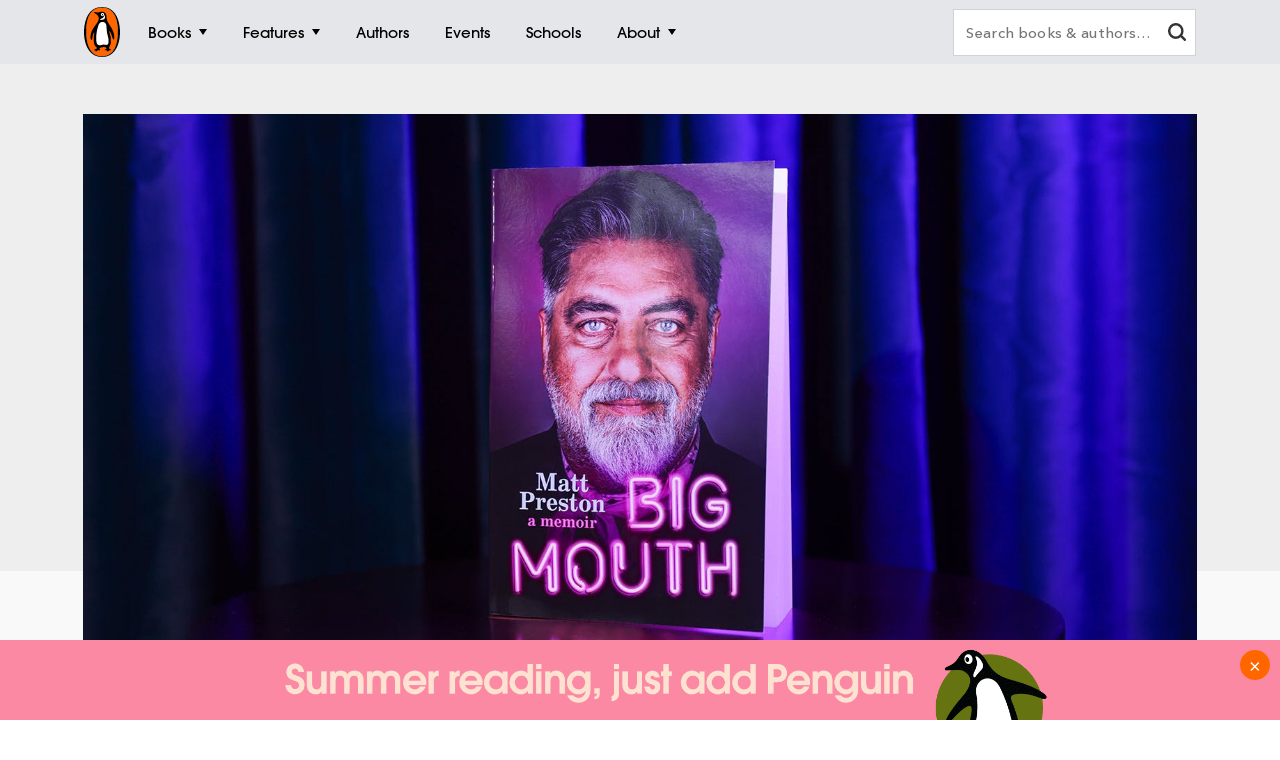

--- FILE ---
content_type: text/html; charset=utf-8
request_url: https://www.penguin.com.au/articles/4275-matt-preston-reveals-his-favourite-childhood-foods
body_size: 11242
content:
<!DOCTYPE html>
<html lang="en" id="Html" runat="server" class="Desktop Chrome">
<head>
    <title>Matt Preston reveals his favourite childhood foods - Penguin Books Australia</title>
    <meta charset="utf-8"/>
    <meta http-equiv="X-UA-Compatible" content="IE=edge">
    <meta name="description" content="In his new book, Big Mouth, Matt Preston shares some of his favourite foods. ">
    <meta name="viewport" content="width=device-width, initial-scale=1">
    <meta name="theme-color" content="#000000">
    <meta property="og:description" content="In his new book, Big Mouth, Matt Preston shares some of his favourite foods. ">
    <meta property="og:image" content="https://prh.imgix.net/articles/bigmouth-1600x800-02.jpg">
    <meta property="og:type" content="article">
    <meta property="og:url" content="">
    <meta property="og:title" content="Matt Preston reveals his favourite childhood foods">
    <link rel="shortcut icon" type="image/png" href="/img/favicon.png" />
    <link rel="apple-touch-icon" type="image/png" href="/img/apple-touch-icon.png" />
        <link rel="canonical" href="https://www.penguin.com.au/articles/4275-matt-preston-reveals-his-favourite-childhood-foods" />
    <!-- Google Tag Manager -->
    <script nonce="n134UB0a0/kuvQ8NGB9EFA==">
        window.gtmId = 'GTM-KDHMXFJ';
        window.facebookClientID = '';
        window.facebookScope = '';
        window.siteUrl = 'https://www.penguin.com.au/';
    </script>


    <!-- Facebook Pixel Code -->
    <script nonce="n134UB0a0/kuvQ8NGB9EFA==">
    !function(f,b,e,v,n,t,s){if(f.fbq)return;n=f.fbq=function(){n.callMethod?
    n.callMethod.apply(n,arguments):n.queue.push(arguments)};if(!f._fbq)f._fbq=n;
    n.push=n;n.loaded=!0;n.version='2.0';n.queue=[];t=b.createElement(e);t.async=!0;
    t.src=v;s=b.getElementsByTagName(e)[0];s.parentNode.insertBefore(t,s)}(window,
    document,'script','https://connect.facebook.net/en_US/fbevents.js');

    fbq('init', 293345124787451);
fbq('init', 293979558054942);    
    fbq('track', "PageView");
    </script>
    <noscript>
    <img height="1" width="1" style="display:none" src="https://www.facebook.com/tr?id=293345124787451&ev=PageView&noscript=1" />
        <img height="1" width="1" style="display:none" src="https://www.facebook.com/tr?id=293979558054942&ev=PageView&noscript=1" />
    </noscript>
    <!-- End Facebook Pixel Code -->

    <link rel="stylesheet" type="text/css" href="//fast.fonts.net/cssapi/ec924176-7393-4306-a864-d7f4b10ff6da.css" />

    <link rel="stylesheet" type="text/css" href="/dist/styles.css?v=20260131015410&amp;v=KLvnJh0IoaZTjPZQ2pY2-XIUomVoX6wdA38UxCbH7WA" />
    <script src="https://www.google.com/recaptcha/api.js?render=6Ld6r3smAAAAANHpBbNjA8OF6RWIBoCHHje6BmN2" async defer></script>
    <script nonce="n134UB0a0/kuvQ8NGB9EFA==">
        window.recaptchaKey = '6Ld6r3smAAAAANHpBbNjA8OF6RWIBoCHHje6BmN2';
    </script>
    <script async type="text/javascript" src="https://static.klaviyo.com/onsite/js/klaviyo.js?company_id=SXx9da"></script>
    
</head>
<body class="article-page ">

<!-- Google Tag Manager -->
<noscript>
    <iframe src="https://www.googletagmanager.com/ns.html?id=GTM-KDHMXFJ" height="0" width="0"
            class="gtm-iframe"></iframe>
</noscript>

<a href="#skip-to-content" class="skip-to-content">> Skip to content</a>
<div class="c-page-dimmer"></div>
<nav class="c-nav">
    <div class="c-nav__gutters">
        <div class="c-nav__container">
            <a class="c-nav__logo" href="/">
                <span class="accessibility">Penguin homepage</span>
                <svg class="c-nav__logo-svg">
                    <use xlink:href="/img/icons.svg#logo"></use>
                </svg>
            </a>

            
                	<a class="c-nav__primary c-nav__primary--books  js-trigger" href="/books">
		<span class="c-nav__primary-title">Books</span>
			<span class="c-nav__primary-icon"></span>
	</a>
		<div class="c-nav__dest">
			<div class="c-nav__cols c-nav__cols--books  ">
				
						<div class="c-nav__col">
							<a class="c-nav__heading js-sub-trigger" href="/browse/fiction">
								<span>Fiction</span>
								<svg class="c-nav__heading-icon">
									<use xlink:href="/img/icons.svg#heading-icon"></use>
								</svg>
							</a>
								<ul class="c-nav__links ">
										<li>
											<a class="c-nav__link" href="/browse/action-and-adventure">Action &amp; adventure</a>
										</li>
										<li>
											<a class="c-nav__link" href="/browse/classics">Classics</a>
										</li>
										<li>
											<a class="c-nav__link" href="/browse/contemporary-fiction">Contemporary fiction</a>
										</li>
										<li>
											<a class="c-nav__link" href="/browse/crime-and-thrillers">Crime &amp; thrillers</a>
										</li>
										<li>
											<a class="c-nav__link" href="/browse/fantasy">Fantasy</a>
										</li>
										<li>
											<a class="c-nav__link" href="/browse/literary-fiction">General &amp; literary fiction</a>
										</li>
										<li>
											<a class="c-nav__link" href="/browse/graphic-novels-and-manga">Graphic novels</a>
										</li>
										<li>
											<a class="c-nav__link" href="/browse/historical-fiction">Historical fiction</a>
										</li>
										<li>
											<a class="c-nav__link" href="/browse/romance">Romance</a>
										</li>
										<li>
											<a class="c-nav__link" href="/browse/short-stories-and-anthologies">Short stories</a>
										</li>
										<li class="c-nav__view-all-wrap">
											<a class="c-nav__view-all" href="/browse/fiction">View all fiction</a>
										</li>
								</ul>
						</div>
						<div class="c-nav__col">
							<a class="c-nav__heading js-sub-trigger" href="/browse/non-fiction">
								<span>Non-fiction</span>
								<svg class="c-nav__heading-icon">
									<use xlink:href="/img/icons.svg#heading-icon"></use>
								</svg>
							</a>
								<ul class="c-nav__links ">
										<li>
											<a class="c-nav__link" href="/browse/art-music-and-photography">Art, music &amp; photography</a>
										</li>
										<li>
											<a class="c-nav__link" href="/browse/biography-and-memoir">Biography &amp; memoir</a>
										</li>
										<li>
											<a class="c-nav__link" href="/browse/business-and-finance">Business &amp; finance</a>
										</li>
										<li>
											<a class="c-nav__link" href="/browse/computing-and-technology">Computing &amp; technology</a>
										</li>
										<li>
											<a class="c-nav__link" href="/browse/food-and-drink">Food &amp; drink</a>
										</li>
										<li>
											<a class="c-nav__link" href="/browse/health-and-lifestyle">Health &amp; lifestyle</a>
										</li>
										<li>
											<a class="c-nav__link" href="/browse/history">History</a>
										</li>
										<li>
											<a class="c-nav__link" href="/browse/politics-and-law">Politics &amp; law</a>
										</li>
										<li>
											<a class="c-nav__link" href="/browse/society-and-culture">Society &amp; culture</a>
										</li>
										<li>
											<a class="c-nav__link" href="/browse/travel">Travel</a>
										</li>
										<li class="c-nav__view-all-wrap">
											<a class="c-nav__view-all" href="/browse/non-fiction">View all non-fiction</a>
										</li>
								</ul>
						</div>
						<div class="c-nav__col">
							<a class="c-nav__heading js-sub-trigger" href="/childrens-books">
								<span>Children&#x27;s books</span>
								<svg class="c-nav__heading-icon">
									<use xlink:href="/img/icons.svg#heading-icon"></use>
								</svg>
							</a>
								<ul class="c-nav__links ">
										<li>
											<a class="c-nav__link" href="/childrens-books/0-2">Ages 0 - 2</a>
										</li>
										<li>
											<a class="c-nav__link" href="/childrens-books/3-5">Ages 3 - 5</a>
										</li>
										<li>
											<a class="c-nav__link" href="/childrens-books/6-8">Ages 6 - 8</a>
										</li>
										<li>
											<a class="c-nav__link" href="/childrens-books/9-11">Ages 9 - 11</a>
										</li>
										<li>
											<a class="c-nav__link" href="/childrens-books/12-13">Ages 12 - 13</a>
										</li>
										<li>
											<a class="c-nav__link" href="/childrens-books/young-adult">Young adult</a>
										</li>
										<li class="c-nav__view-all-wrap">
											<a class="c-nav__view-all" href="/childrens-books">View all children&#x27;s books</a>
										</li>
								</ul>
						</div>
						<div class="c-nav__col">
							<a class="c-nav__heading js-sub-trigger" href="/books">
								<span>Popular links</span>
								<svg class="c-nav__heading-icon">
									<use xlink:href="/img/icons.svg#heading-icon"></use>
								</svg>
							</a>
								<ul class="c-nav__links c-nav__links--popular">
										<li>
											<a class="c-nav__link" href="/books/new-releases">New releases</a>
										</li>
										<li>
											<a class="c-nav__link" href="/books/bestsellers">Bestsellers</a>
										</li>
										<li>
											<a class="c-nav__link" href="/books/coming-soon">Coming soon</a>
										</li>
										<li>
											<a class="c-nav__link" href="/books/lists">Our lists</a>
										</li>
										<li>
											<a class="c-nav__link" href="/browse/classics">Penguin Classics</a>
										</li>
										<li>
											<a class="c-nav__link" href="/books/series">Popular series</a>
										</li>
										<li>
											<a class="c-nav__link" href="/young-readers/series">Young readers series</a>
										</li>
										<li>
											<a class="c-nav__link" href="/audiobooks">Audiobooks</a>
										</li>
										<li>
											<a class="c-nav__link" href="/fresh-voices ">Fresh Voices</a>
										</li>
								</ul>
								<div class="c-nav__subsidiaries">
										<a class="c-nav__subsidiary" href="/puffin">
											<svg class="c-nav__puffin">
												<use xlink:href="/img/icons.svg#nav__puffin"></use>
											</svg>
											<div>Penguin Kids</div>
										</a>
									<a class="c-nav__subsidiary" href="/dk">
										<svg class="c-nav__dk">
											<use xlink:href="/img/icons.svg#dk"></use>
										</svg>
										<div>DK</div>
									</a>
								</div>
						</div>
				
			</div>
		</div>
	<a class="c-nav__primary c-nav__primary--features  js-trigger" href="/features">
		<span class="c-nav__primary-title">Features</span>
			<span class="c-nav__primary-icon"></span>
	</a>
		<div class="c-nav__dest">
			<div class="c-nav__cols c-nav__cols--features  ">
				<ul>
						<li class="c-nav__col">
							<a class="c-nav__feature-link" href="/news">
								<div>
									<img src="https://prh.imgix.net/header/news.jpg?w=184&h=92&auto=format" loading="lazy" width="92" height="46" alt="News" />
									<div class="c-nav__feature-link-border"></div>
								</div>
								<span>News</span>
							</a>
						</li>
						<li class="c-nav__col">
							<a class="c-nav__feature-link" href="/extracts">
								<div>
									<img src="https://prh.imgix.net/header/extracts.jpg?w=184&h=92&auto=format" loading="lazy" width="92" height="46" alt="Extracts" />
									<div class="c-nav__feature-link-border"></div>
								</div>
								<span>Extracts</span>
							</a>
						</li>
						<li class="c-nav__col">
							<a class="c-nav__feature-link" href="/articles">
								<div>
									<img src="https://prh.imgix.net/header/articles.jpg?w=184&h=92&auto=format" loading="lazy" width="92" height="46" alt="Articles" />
									<div class="c-nav__feature-link-border"></div>
								</div>
								<span>Articles</span>
							</a>
						</li>
						<li class="c-nav__col">
							<a class="c-nav__feature-link" href="/recipes">
								<div>
									<img src="https://prh.imgix.net/header/recipes.jpg?w=184&h=92&auto=format" loading="lazy" width="92" height="46" alt="Recipes" />
									<div class="c-nav__feature-link-border"></div>
								</div>
								<span>Recipes</span>
							</a>
						</li>
						<li class="c-nav__col">
							<a class="c-nav__feature-link" href="/qa">
								<div>
									<img src="https://prh.imgix.net/header/qa.jpg?w=184&h=92&auto=format" loading="lazy" width="92" height="46" alt="Q&amp;A" />
									<div class="c-nav__feature-link-border"></div>
								</div>
								<span>Q&amp;A</span>
							</a>
						</li>
						<li class="c-nav__col">
							<a class="c-nav__feature-link" href="/activities">
								<div>
									<img src="https://prh.imgix.net/header/activities.jpg?w=184&h=92&auto=format" loading="lazy" width="92" height="46" alt="Activities" />
									<div class="c-nav__feature-link-border"></div>
								</div>
								<span>Activities</span>
							</a>
						</li>
						<li class="c-nav__col">
							<a class="c-nav__feature-link" href="/book-clubs">
								<div>
									<img src="https://prh.imgix.net/header/book-club.jpg?w=184&h=92&auto=format" loading="lazy" width="92" height="46" alt="Book clubs" />
									<div class="c-nav__feature-link-border"></div>
								</div>
								<span>Book clubs</span>
							</a>
						</li>
						<li class="c-nav__col">
							<a class="c-nav__feature-link" href="/schools ">
								<div>
									<img src="https://prh.imgix.net/header/teachers-notes.jpg?w=184&h=92&auto=format" loading="lazy" width="92" height="46" alt="Teachers&#x27; Resources" />
									<div class="c-nav__feature-link-border"></div>
								</div>
								<span>Teachers&#x27; Resources</span>
							</a>
						</li>
				</ul>
					<a href="/features" class="c-nav__view-all">View all features</a>
			</div>
		</div>
	<a class="c-nav__primary c-nav__primary--authors  " href="/authors">
		<span class="c-nav__primary-title">Authors</span>
	</a>
	<a class="c-nav__primary c-nav__primary--events  " href="/events">
		<span class="c-nav__primary-title">Events</span>
	</a>
	<a class="c-nav__primary c-nav__primary--schools  " href="/schools">
		<span class="c-nav__primary-title">Schools</span>
	</a>
	<a class="c-nav__primary c-nav__primary--about c-nav__primary--features js-trigger" href="/about">
		<span class="c-nav__primary-title">About</span>
			<span class="c-nav__primary-icon"></span>
	</a>
		<div class="c-nav__dest">
			<div class="c-nav__cols c-nav__cols--about  c-nav__cols--features c-nav__cols--about-padding">
				<ul>
						<li class="c-nav__col">
							<a class="c-nav__feature-link" href="/contact">
								<div>
									<img src="https://prh.imgix.net/header/contact-us.jpg?w=184&h=92&auto=format" loading="lazy" width="92" height="46" alt="Contact Us" />
									<div class="c-nav__feature-link-border"></div>
								</div>
								<span>Contact Us</span>
							</a>
						</li>
						<li class="c-nav__col">
							<a class="c-nav__feature-link" href="/careers">
								<div>
									<img src="https://prh.imgix.net/header/qa.jpg?w=184&h=92&auto=format" loading="lazy" width="92" height="46" alt="Work With Us" />
									<div class="c-nav__feature-link-border"></div>
								</div>
								<span>Work With Us</span>
							</a>
						</li>
						<li class="c-nav__col">
							<a class="c-nav__feature-link" href="/community-social-responsibility">
								<div>
									<img src="https://prh.imgix.net/header/news.jpg?w=184&h=92&auto=format" loading="lazy" width="92" height="46" alt="Social Impact" />
									<div class="c-nav__feature-link-border"></div>
								</div>
								<span>Social Impact</span>
							</a>
						</li>
						<li class="c-nav__col">
							<a class="c-nav__feature-link" href="/getting-published">
								<div>
									<img src="https://prh.imgix.net/header/contact.jpg?w=184&h=92&auto=format" loading="lazy" width="92" height="46" alt="Getting Published" />
									<div class="c-nav__feature-link-border"></div>
								</div>
								<span>Getting Published</span>
							</a>
						</li>
				</ul>
			</div>
		</div>

<a class="c-nav__primary c-nav__primary--more js-trigger" href="#">
	<span class="c-nav__primary-title">More</span>
	<span class="c-nav__primary-icon"></span>
</a>
<div class="c-nav__dest c-nav__dest--more">
	<div class="c-nav__cols">
		<div class="c-nav__col">

			<div class="c-nav__mob-features">
				<a class="c-nav__heading js-sub-trigger" href="#">
					Features
					<svg class="c-nav__heading-icon" xmlns="http://www.w3.org/2000/svg" xmlns:xlink="http://www.w3.org/1999/xlink" viewBox="0 0 18 18">
						<line x1="9" y1="1" x2="9" y2="18" fill="none" stroke="#747578" stroke-linecap="round" stroke-width="2" />
						<line x1="18" y1="9" x2="1" y2="9" fill="none" stroke="#747578" stroke-linecap="round" stroke-width="2" />
					</svg>
				</a>
				<ul class="c-nav__links">
						<li><a class="c-nav__link" href="/news">News</a></li>
						<li><a class="c-nav__link" href="/extracts">Extracts</a></li>
						<li><a class="c-nav__link" href="/articles">Articles</a></li>
						<li><a class="c-nav__link" href="/recipes">Recipes</a></li>
						<li><a class="c-nav__link" href="/qa">Q&amp;A</a></li>
						<li><a class="c-nav__link" href="/activities">Activities</a></li>
						<li><a class="c-nav__link" href="/book-clubs">Book clubs</a></li>
						<li><a class="c-nav__link" href="/schools ">Teachers&#x27; Resources</a></li>
							<li><a class="c-nav__link" href="/contact">Contact Us</a></li>
							<li><a class="c-nav__link" href="/careers">Work With Us</a></li>
							<li><a class="c-nav__link" href="/community-social-responsibility">Social Impact</a></li>
							<li><a class="c-nav__link" href="/getting-published">Getting Published</a></li>
				</ul>
			</div>
			<div class="c-nav__mob-features">
				<a class="c-nav__heading js-sub-trigger" href="#">
					About
					<svg class="c-nav__heading-icon" xmlns="http://www.w3.org/2000/svg" xmlns:xlink="http://www.w3.org/1999/xlink" viewBox="0 0 18 18">
						<line x1="9" y1="1" x2="9" y2="18" fill="none" stroke="#747578" stroke-linecap="round" stroke-width="2" />
						<line x1="18" y1="9" x2="1" y2="9" fill="none" stroke="#747578" stroke-linecap="round" stroke-width="2" />
					</svg>
				</a>
				<ul class="c-nav__links">
							<li><a class="c-nav__link" href="/contact">Contact Us</a></li>
							<li><a class="c-nav__link" href="/careers">Work With Us</a></li>
							<li><a class="c-nav__link" href="/community-social-responsibility">Social Impact</a></li>
							<li><a class="c-nav__link" href="/getting-published">Getting Published</a></li>
				</ul>
			</div>
			<a class="c-nav__feature-link" href="/authors"><span>Authors</span></a>
			<a class="c-nav__feature-link" href="/events"><span>Events</span></a>
			<a class="c-nav__feature-link" href="/schools"><span>Schools</span></a>

		</div>
	</div>
</div>
            
            <button class="c-nav__search-btn" type="button">
                <svg class="c-nav-search__mag-glass" xmlns="http://www.w3.org/2000/svg" viewBox="0 0 22.44 21.94">
                    <use xlink:href="/img/icons.svg#mag-glass"></use>
                </svg>
            </button>
            <div class="c-nav-search">
                <form action="/search">
                    <div class="c-nav-search__bar">
                        <label for="search" class="accessibility">Search books and authors</label>
                        <input id="search" class="c-nav-search__field" type="text" name="q" spellcheck=false
                               autocomplete="off" placeholder="Search books &amp; authors&hellip;" value=""/>
                        <div class="c-nav-search__field-placeholder"></div>
                        <button class="c-nav-search__field-btn" type="button" aria-label="clear search input">
                            <svg class="c-nav-search__mag-glass desktop-search" xmlns="http://www.w3.org/2000/svg" viewBox="0 0 22.44 21.94">
                                <use xlink:href="/img/icons.svg#mag-glass"></use>
                            </svg>
                            <svg class="c-nav-search__close" xmlns="http://www.w3.org/2000/svg" xmlns:xlink="http://www.w3.org/1999/xlink" viewBox="0 0 16 16">
                                <use xlink:href="/img/icons.svg#close"></use>
                            </svg>
                        </button>
                        <div class="c-nav-search__autocomplete">
                        </div>
                    </div>
                </form>
            </div>
        </div>
    </div>
</nav>
<div class="c-filters-panel">
</div>
<!-- Content -->
<div id="skip-to-content"></div>
<div class="page-content">
    <div>
    <div class="banner">
        <div class="component__gutters">
            <div class="component__container">
                    <img class="banner__article-image" src="https://prh.imgix.net/articles/bigmouth-1600x800-02.jpg" alt="Matt Preston reveals his favourite childhood foods" />
            </div>
        </div>
    </div>
    <div class="banner__btm-strip"></div>
    <div class="component__gutters">
        <div class="component__container">
            <h2 class="article__subheading">Article<span>&nbsp;&nbsp;&bull;&nbsp;&nbsp;2 November 2023</span></h2>
            <a class="article__attribution">&nbsp;</a>
            <h1 class="article__heading">Matt Preston reveals his favourite childhood foods</h1>
        </div>
    </div>
    <div class="strapline strapline--offset">
        <div class="component__gutters">
            <div class="component__container">
                <h2 class="strapline__heading">In his new book, Big Mouth, Matt Preston shares some of his favourite foods. </h2>
                        <div class="strapline__share-container addthis_sharing_toolbox">
                            <div class="strapline__share-line"></div>
                            <div class="atclear"></div>
                        </div>
            </div>
        </div>
    </div>
   
    <div class="content">
        <div class="component__gutters">
            <div class="component__container"><p>You might recognise <a href="https://www.penguin.com.au/authors/matt-preston" target="_blank">Matt Preston</a> as the cravat-wearing judge from <em>MasterChef </em>Australia.</p>
<p>But while he’s become a household name in the Australian food scene, Matt’s culinary ways begun back when he was a child growing up in England.</p>
<p>In his new book, <a href="https://www.penguin.com.au/books/big-mouth-9781761044458" target="_blank"><em>Big Mouth</em></a>, Matt sheds a light on some the favourites he ate as a child.</p>
<p>Much as you’d expect from a young foodie, his taste ranges from the wildly indulgent to surprisingly sophisticated. Read on for more</p>
<h2>Matt Preston’s favourite childhood foods</h2>
<h3>Savoury</h3>
<ul>
<li><strong>White bread & tomato sandwich:</strong> Matt’s grandmother used to grow tomatoes, which he’d transform into a delectable lunch time treat. ‘Those tomatoes were best sliced thick with salt and too much pepper. You’d then layer them with acidic salad cream between heaving, buttered slabs of white bread,’ he explains. ‘It’s a weakness I still have to this day.’</li>
<li><strong>Scrambled eggs with white toast:</strong> You might think that he was born with his talent, but Matt learned some of his culinary skills from his family. His grandfather made the perfect scrambled eggs, with ‘just a splash of water and a lot of time.’</li>
<li><strong>Butter-soaked crumpet with Marmite:</strong> Now that Matt lives in Australia, we hope he’d choose Vegemite instead, but growing up, he enjoyed slathering crumpets with butter and Marmite to munch on while watching TV.</li>
<li><strong>Fish finger sandwich:</strong> When fish fingers gained popularity in England, fish finger sandwiches became a fast favourite of Matt’s. His recipe was simple: fried fish fingers between slices of well-buttered bread, seasoned with lemon juice and salt.</li>
</ul>
<h3>Sweet</h3>
<ul>
<li><strong>Ice cream:</strong> Growing up, the famous foodie loved ice cream so much that he even ran out into the street and got hit by an ice cream truck.</li>
<li><strong>Coco pops with whipped cream:</strong> Introduced to him by his grandmother this indulgent brekkie solved the issue of soggy Cocoa Pops. Visionary!</li>
<li><strong>World Cup Willie nougat bars:</strong> During the 1966 World Cup, England’s World Cup mascot, a lion named Willie, was branded on everything from tea towels to tracksuits. Matt’s favourite World Cup merch, however, was a delicious nougat bar which first awakened him to the ‘headlong tumble into pleasure that has become so much a part of my life.’</li>
<li><strong>Treacle tart:</strong> This unique tart is a traditional British dessert made of buttery breadcrumbs, golden syrup and lemon juice baked in a pie case. ‘Heated in the oven so the filling shimmered like fresh lava, it was transcendental.’</li>
<li><strong>Rice pudding:</strong> ‘Above all else,’ writes Matt, ‘was my mother’s rice pudding – not made in a pan like a peasant but baked in the oven in a casserole dish so a good skin formed on the top. Better still, the next morning thick slabs could be sliced from the cooled bowl to fry in butter for breakfast.’</li>
</ul>
<p> </p>
<p><strong>Read <a href="https://www.penguin.com.au/books/big-mouth-9781761044458" target="_blank"><em>Big Mouth </em></a>to learn more about foodie endeavours as well as many other aspects of his interesting life!</strong></p></div>
        </div>
    </div>



        
    <div id="feature-title" class="c-book-block-hero is-single c-swiper" data-swiper-layout="book-hero">
            <div class="l-gutters">
        <div class="l-container">
            <div class="c-title-bar has-title">
                <div class="c-title-bar__title-wrap">
					    <h3 class="c-title-bar__title">Feature Title</h3>
                </div>
                <div class="c-title-bar__nav">
                    <button class="c-title-bar__prev js-swiper-prev" aria-label="Previous Carousel Navigation" type="button">
                        <svg class="c-title-bar__arrow" version="1.1" xmlns="http://www.w3.org/2000/svg" viewBox="0 0 568 1024">
                            <path d="M137.166 512l414.398-414.909c22.226-22.169 22.226-58.209 0-80.435-22.169-22.226-58.152-22.226-80.322 0l-454.587 455.098c-22.226 22.226-22.226 58.209 0 80.435l454.587 455.098c22.169 22.226 58.152 22.226 80.322 0 22.226-22.226 22.226-58.209 0-80.492l-414.398-414.796z"></path>
                        </svg>
                    </button>
                    <button class="c-title-bar__next js-swiper-next" aria-label="Next Carousel Navigation" type="button">
                        <svg class="c-title-bar__arrow" version="1.1" xmlns="http://www.w3.org/2000/svg" viewBox="0 0 568 1024">
                            <path d="M430.834 512l-414.398-414.909c-22.226-22.169-22.226-58.209 0-80.435 22.169-22.226 58.152-22.226 80.322 0l454.587 455.098c22.226 22.226 22.226 58.209 0 80.435l-454.587 455.098c-22.169 22.226-58.152 22.226-80.322 0-22.226-22.226-22.226-58.209 0-80.492l414.398-414.796z"></path>
                        </svg>
                    </button>
                </div>
            </div>
        </div>
    </div>

        <div class="c-swiper__bounds">
            <div class="c-swiper__container">
                <div class="c-swiper__wrap">
                        <div class="c-swiper__slide">
                            <div class="c-book-block-hero__slide">
                                <div class="c-book-block-hero__thumb">
                                    <a tabindex="-1" href="/books/big-mouth-9781761044458">
                                            <img src="https://cdn2.penguin.com.au/covers/400/9781761044458.jpg" alt="" loading="lazy" />
                                            <div class="c-swiper__penguin"></div>
                                    </a>
                                </div>
                                <div class="c-book-block-hero__content">
                                    <a href="/books/big-mouth-9781761044458" aria-label="Big Mouth">
                                        <div class="c-book-block-hero__title u-line-clamp" data-maxlines="3">Big Mouth</div>
                                    </a>
                                    <div class="c-book-block-hero__byline">Matt Preston</div>
                                    <div class="c-book-block-hero__desc u-line-clamp" data-maxlines="7">A rock'n'roll memoir of life, death and growing up with the occasional scandal.</div>
                                    <a class="c-book-block-hero__cta" href="/books/big-mouth-9781761044458" aria-label="Big Mouth" class="color-white">
                                        <span class="btn__label">Read more</span>
                                    </a>
                                </div>
                            </div>
                        </div>
                </div>
            </div>
        </div>
    </div>

    

        
<script nonce="n134UB0a0/kuvQ8NGB9EFA==">
    document.addEventListener('DOMContentLoaded', function() {
        const coverBlurElements = document.querySelectorAll('.c-feature-block__cover-blur[data-bg-image]');
        coverBlurElements.forEach(function(element) {
            const bgImage = element.getAttribute('data-bg-image');
            if (bgImage) {
                element.style.backgroundImage = 'url(' + bgImage + ')';
                // Add loaded class to fade in the background
                element.classList.add('is-loaded');
            }
        });
    });
</script>

<div id="more-features" class="c-feature-block is-triple c-swiper" data-swiper-layout="book-hero">
        <div class="l-gutters">
        <div class="l-container">
            <div class="c-title-bar has-title">
                <div class="c-title-bar__title-wrap">
					    <h3 class="c-title-bar__title">More features</h3>
                        <a class="c-title-bar__see-all" href="/features">
                            <span>See all</span>
                            <svg version="1.1" xmlns="http://www.w3.org/2000/svg" viewBox="0 0 568 1024">
                                <path d="M430.834 512l-414.398-414.909c-22.226-22.169-22.226-58.209 0-80.435 22.169-22.226 58.152-22.226 80.322 0l454.587 455.098c22.226 22.226 22.226 58.209 0 80.435l-454.587 455.098c-22.169 22.226-58.152 22.226-80.322 0-22.226-22.226-22.226-58.209 0-80.492l414.398-414.796z"></path>
                            </svg>
                        </a>
                </div>
                <div class="c-title-bar__nav">
                    <button class="c-title-bar__prev js-swiper-prev" aria-label="Previous Carousel Navigation" type="button">
                        <svg class="c-title-bar__arrow" version="1.1" xmlns="http://www.w3.org/2000/svg" viewBox="0 0 568 1024">
                            <path d="M137.166 512l414.398-414.909c22.226-22.169 22.226-58.209 0-80.435-22.169-22.226-58.152-22.226-80.322 0l-454.587 455.098c-22.226 22.226-22.226 58.209 0 80.435l454.587 455.098c22.169 22.226 58.152 22.226 80.322 0 22.226-22.226 22.226-58.209 0-80.492l-414.398-414.796z"></path>
                        </svg>
                    </button>
                    <button class="c-title-bar__next js-swiper-next" aria-label="Next Carousel Navigation" type="button">
                        <svg class="c-title-bar__arrow" version="1.1" xmlns="http://www.w3.org/2000/svg" viewBox="0 0 568 1024">
                            <path d="M430.834 512l-414.398-414.909c-22.226-22.169-22.226-58.209 0-80.435 22.169-22.226 58.152-22.226 80.322 0l454.587 455.098c22.226 22.226 22.226 58.209 0 80.435l-454.587 455.098c-22.169 22.226-58.152 22.226-80.322 0-22.226-22.226-22.226-58.209 0-80.492l414.398-414.796z"></path>
                        </svg>
                    </button>
                </div>
            </div>
        </div>
    </div>

    <div class="c-swiper__bounds">
        <div class="c-swiper__container">
            <div class="c-swiper__wrap">
                    <div class="c-swiper__slide">
                        <div class="c-feature-block__slide">
                            <div class="c-feature-block__heading">Article</div>
                            <div class="c-feature-block__thumb  ">

    
                                <a tabindex="-1" href="/articles/3896-4-famous-cooks-share-their-favourite-food-memories"  aria-label="4 famous cooks share their favourite food memories">
                                        <img src="https://prh.imgix.net/articles/favourite-food-memory-1600x800.png?w=690&amp;h=344" alt="" loading="lazy" />
                                        <div class="c-swiper__penguin"></div>
                                </a>

                            </div>
                            <div class="c-feature-block__content">
                                <a href="/articles/3896-4-famous-cooks-share-their-favourite-food-memories"  aria-label="4 famous cooks share their favourite food memories">
                                    <div class="c-feature-block__title">4 famous cooks share their favourite food memories</div>
                                </a>
                                <p class="c-feature-block__desc">Your favourite cookbook authors have spoken, and these are their favourite food memories. From ice cream in Paris to takeaway pizza, read about their most-treasured gastronomical moments.</p>
                            </div>
                        </div>
                    </div>
                    <div class="c-swiper__slide">
                        <div class="c-feature-block__slide">
                            <div class="c-feature-block__heading">Article</div>
                            <div class="c-feature-block__thumb  ">

    
                                <a tabindex="-1" href="/articles/3791-an-australian-christmas-menu-for-2022"  aria-label="An Australian Christmas menu for 2022">
                                        <img src="https://prh.imgix.net/articles/australin-christmas-menu-banner.png?w=690&amp;h=344" alt="" loading="lazy" />
                                        <div class="c-swiper__penguin"></div>
                                </a>

                            </div>
                            <div class="c-feature-block__content">
                                <a href="/articles/3791-an-australian-christmas-menu-for-2022"  aria-label="An Australian Christmas menu for 2022">
                                    <div class="c-feature-block__title">An Australian Christmas menu for 2022</div>
                                </a>
                                <p class="c-feature-block__desc">6 amazing recipes to try this holiday season.</p>
                            </div>
                        </div>
                    </div>
                    <div class="c-swiper__slide">
                        <div class="c-feature-block__slide">
                            <div class="c-feature-block__heading">Article</div>
                            <div class="c-feature-block__thumb  ">

    
                                <a tabindex="-1" href="/articles/3730-chefs-favourite-ingredients"  aria-label="5 chefs share the essential ingredients they always have on hand">
                                        <img src="https://prh.imgix.net/articles/chefs-favourite-ingredients-banner-1.png?w=690&amp;h=344" alt="" loading="lazy" />
                                        <div class="c-swiper__penguin"></div>
                                </a>

                            </div>
                            <div class="c-feature-block__content">
                                <a href="/articles/3730-chefs-favourite-ingredients"  aria-label="5 chefs share the essential ingredients they always have on hand">
                                    <div class="c-feature-block__title">5 chefs share the essential ingredients they always have on hand</div>
                                </a>
                                <p class="c-feature-block__desc">Discover famous chefs’ favourite ingredients. From French butter to chocolate, these are the five must-haves that cooking pros keep on hand. </p>
                            </div>
                        </div>
                    </div>
                    <div class="c-swiper__slide">
                        <div class="c-feature-block__slide">
                            <div class="c-feature-block__heading">Article</div>
                            <div class="c-feature-block__thumb  ">

    
                                <a tabindex="-1" href="/articles/3344-authors-share-secrets-to-perfect-easter-feast"  aria-label="Authors share secrets to perfect Easter feast ">
                                        <img src="https://prh.imgix.net/articles/easterfeast-1600x800.jpg?w=690&amp;h=344" alt="" loading="lazy" />
                                        <div class="c-swiper__penguin"></div>
                                </a>

                            </div>
                            <div class="c-feature-block__content">
                                <a href="/articles/3344-authors-share-secrets-to-perfect-easter-feast"  aria-label="Authors share secrets to perfect Easter feast ">
                                    <div class="c-feature-block__title">Authors share secrets to perfect Easter feast </div>
                                </a>
                                <p class="c-feature-block__desc">Matt Preston, Alyce Alexandra and Jessie Inchauspé reveal their go-to Easter recipes and tips for a stress-free long weekend.</p>
                            </div>
                        </div>
                    </div>
                    <div class="c-swiper__slide">
                        <div class="c-feature-block__slide">
                            <div class="c-feature-block__heading">Q&amp;A</div>
                            <div class="c-feature-block__thumb  ">

    
                                <a tabindex="-1" href="/qa/4288-matt-preston-cravat-interview-big-mouth"  aria-label="Former MasterChef judge Matt Preston picks a favourite cravat of all time">
                                        <img src="https://prh.imgix.net/articles/bigmouth-1600x800-01.jpg?w=690&amp;h=344" alt="" loading="lazy" />
                                        <div class="c-swiper__penguin"></div>
                                </a>

                            </div>
                            <div class="c-feature-block__content">
                                <a href="/qa/4288-matt-preston-cravat-interview-big-mouth"  aria-label="Former MasterChef judge Matt Preston picks a favourite cravat of all time">
                                    <div class="c-feature-block__title">Former MasterChef judge Matt Preston picks a favourite cravat of all time</div>
                                </a>
                                <p class="c-feature-block__desc">In honour of his memoir, Big Mouth, we caught up with Matt Preston. Learn about what inspired him to write the book, how it differs from his journalism experience and whether – if forced to choose – he’d pick fashion or food. </p>
                            </div>
                        </div>
                    </div>
                    <div class="c-swiper__slide">
                        <div class="c-feature-block__slide">
                            <div class="c-feature-block__heading">Recipe</div>
                            <div class="c-feature-block__thumb  ">

    
                                <a tabindex="-1" href="/recipes/3327-six-minute-chicken-satay"  aria-label="Six-minute chicken satay ">
                                        <img src="https://prh.imgix.net/articles/satay2.jpg?w=690&amp;h=344" alt="" loading="lazy" />
                                        <div class="c-swiper__penguin"></div>
                                </a>

                            </div>
                            <div class="c-feature-block__content">
                                <a href="/recipes/3327-six-minute-chicken-satay"  aria-label="Six-minute chicken satay ">
                                    <div class="c-feature-block__title">Six-minute chicken satay </div>
                                </a>
                                <p class="c-feature-block__desc">A delicious dish that can be whipped up in just minutes. </p>
                            </div>
                        </div>
                    </div>
                    <div class="c-swiper__slide">
                        <div class="c-feature-block__slide">
                            <div class="c-feature-block__heading">Recipe</div>
                            <div class="c-feature-block__thumb  ">

    
                                <a tabindex="-1" href="/recipes/3225-roast-pork-for-sundays-and-holidays"  aria-label="Roast pork for Sundays and holidays">
                                        <img src="https://prh.imgix.net/articles/world-of-flavour-pork-roast.jpg?w=690&amp;h=344" alt="" loading="lazy" />
                                        <div class="c-swiper__penguin"></div>
                                </a>

                            </div>
                            <div class="c-feature-block__content">
                                <a href="/recipes/3225-roast-pork-for-sundays-and-holidays"  aria-label="Roast pork for Sundays and holidays">
                                    <div class="c-feature-block__title">Roast pork for Sundays and holidays</div>
                                </a>
                                <p class="c-feature-block__desc">The perfect roast with apple sauce for special occasions.</p>
                            </div>
                        </div>
                    </div>
                    <div class="c-swiper__slide">
                        <div class="c-feature-block__slide">
                            <div class="c-feature-block__heading">Recipe</div>
                            <div class="c-feature-block__thumb  ">

    
                                <a tabindex="-1" href="/recipes/3198-worlds-best-biscuit"  aria-label="World&#x27;s best biscuit">
                                        <img src="https://prh.imgix.net/articles/world-of-flavour-best-biscuit-1600x800.jpg?w=690&amp;h=344" alt="" loading="lazy" />
                                        <div class="c-swiper__penguin"></div>
                                </a>

                            </div>
                            <div class="c-feature-block__content">
                                <a href="/recipes/3198-worlds-best-biscuit"  aria-label="World&#x27;s best biscuit">
                                    <div class="c-feature-block__title">World&#x27;s best biscuit</div>
                                </a>
                                <p class="c-feature-block__desc">You'll have to try this recipe for yourself to determine if it really is the world's best biscuit.</p>
                            </div>
                        </div>
                    </div>
                    <div class="c-swiper__slide">
                        <div class="c-feature-block__slide">
                            <div class="c-feature-block__heading">Recipe</div>
                            <div class="c-feature-block__thumb  ">

    
                                <a tabindex="-1" href="/recipes/3196-roast-mushroom-bibimbap"  aria-label="Roast mushroom bibimbap">
                                        <img src="https://prh.imgix.net/articles/world-of-flavour-bibimbap-1600x800.jpg?w=690&amp;h=344" alt="" loading="lazy" />
                                        <div class="c-swiper__penguin"></div>
                                </a>

                            </div>
                            <div class="c-feature-block__content">
                                <a href="/recipes/3196-roast-mushroom-bibimbap"  aria-label="Roast mushroom bibimbap">
                                    <div class="c-feature-block__title">Roast mushroom bibimbap</div>
                                </a>
                                <p class="c-feature-block__desc">A delicious rice dish from Matt Preston's World of Flavour. </p>
                            </div>
                        </div>
                    </div>
                    <div class="c-swiper__slide">
                        <div class="c-feature-block__slide">
                            <div class="c-feature-block__heading">Article</div>
                            <div class="c-feature-block__thumb  ">

    
                                <a tabindex="-1" href="/articles/4729-dr-julie-smith-new-book"  aria-label="Dr Julie Smith announces new book, coming January 2025">
                                        <img src="https://prh.imgix.net/articles/openwhen-1600x800.jpg?w=690&amp;h=344" alt="" loading="lazy" />
                                        <div class="c-swiper__penguin"></div>
                                </a>

                            </div>
                            <div class="c-feature-block__content">
                                <a href="/articles/4729-dr-julie-smith-new-book"  aria-label="Dr Julie Smith announces new book, coming January 2025">
                                    <div class="c-feature-block__title">Dr Julie Smith announces new book, coming January 2025</div>
                                </a>
                                <p class="c-feature-block__desc">Dr Julie Smith has a new book on the horizon. Learn all about it here! </p>
                            </div>
                        </div>
                    </div>
                    <div class="c-swiper__slide">
                        <div class="c-feature-block__slide">
                            <div class="c-feature-block__heading">Article</div>
                            <div class="c-feature-block__thumb  ">

    
                                <a tabindex="-1" href="/articles/4457-how-well-do-you-know-formula-1"  aria-label="How well do you know Formula 1? ">
                                        <img src="https://prh.imgix.net/articles/therookie-1600x800-04.jpg?w=690&amp;h=344" alt="" loading="lazy" />
                                        <div class="c-swiper__penguin"></div>
                                </a>

                            </div>
                            <div class="c-feature-block__content">
                                <a href="/articles/4457-how-well-do-you-know-formula-1"  aria-label="How well do you know Formula 1? ">
                                    <div class="c-feature-block__title">How well do you know Formula 1? </div>
                                </a>
                                <p class="c-feature-block__desc">Author and motorsport journalist Andrew van Leeuwen shares some surprising facts (and fictions) about the sport. </p>
                            </div>
                        </div>
                    </div>
                    <div class="c-swiper__slide">
                        <div class="c-feature-block__slide">
                            <div class="c-feature-block__heading">Article</div>
                            <div class="c-feature-block__thumb  ">

    
                                <a tabindex="-1" href="/articles/4347-the-10-bestselling-non-fiction-books-of-2023"  aria-label="The 10 bestselling non-fiction books of 2023">
                                        <img src="https://prh.imgix.net/articles/top10-nonfiction-1600x800-1.jpg?w=690&amp;h=344" alt="" loading="lazy" />
                                        <div class="c-swiper__penguin"></div>
                                </a>

                            </div>
                            <div class="c-feature-block__content">
                                <a href="/articles/4347-the-10-bestselling-non-fiction-books-of-2023"  aria-label="The 10 bestselling non-fiction books of 2023">
                                    <div class="c-feature-block__title">The 10 bestselling non-fiction books of 2023</div>
                                </a>
                                <p class="c-feature-block__desc">Check out our top-selling non-fiction books this year.</p>
                            </div>
                        </div>
                    </div>
            </div>
        </div>
    </div>
</div>

        <div class="view-all">
            <div class="component__gutters">
                <div class="component__container">
                    <h3 class="view-all__heading">Looking for more articles?</h3>
                    <a class="view-all__btn" href="/articles">See all articles</a>
                </div>
            </div>
        </div>

</div>
    
<footer class="c-footer">
    <div class="c-footer__top">
        <div class="l-gutters">
            <div class="l-container">
                <div class="c-footer__top-cols">
                    
                            <div class="c-footer__top-col">
        <ul>
                <li><a href="/about">About</a></li>
                <li><a href="https://www.penguinrandomhouse.com.au/booksellers/" target="_blank">Booksellers</a></li>
                <li><a href="/contact">Contact</a></li>
                <li><a href="/getting-published/">Getting published</a></li>
                <li><a href="/newsletters">Newsletters</a></li>
                <li><a href="/partnerships/">Partnerships</a></li>
                <li><a href="/schools">Penguin Schools</a></li>
                <li><a href="/social-impact">Social Impact</a></li>
        </ul>
    </div>
    <div class="c-footer__top-col">
        <ul>
                <li><a href="/careers">Careers</a></li>
                <li><a href="/community-guidelines">Community guidelines</a></li>
                <li><a href="/about#publishingpartners">Publishing partners</a></li>
                <li><a href="/rights">Rights</a></li>
                <li><a href="/avoid-publishing-scams">Avoid publishing scams</a></li>
                <li><a href="/privacy-statement">Privacy</a></li>
                <li><a href="/terms-and-conditions">Terms of use</a></li>
                <li><a href="/reconciliation-action-plan ">Reconciliation Action Plan</a></li>
                <li><a href="/international-shipping-from-australian-retailers">International Shipping</a></li>
        </ul>
    </div>

                    
                        <div class="c-footer__top-col">
                            <div class="c-footer__social-title">Penguin Books</div>
                            <a class="c-social-icons__icon" target="_blank"
                               href="https://www.facebook.com/PenguinBooksAustralia/"
                               aria-label="Penguin Books Australia on Facebook">
                                
                                <svg class="c-social-icons__svg c-social-icons__svg--facebook">
                                    <use xlink:href="/img/icons.svg#facebook"></use>
                                </svg>
                            </a>
                            <a class="c-social-icons__icon" target="_blank"
                               href="https://www.instagram.com/penguinbooksaus/"
                               aria-label="Penguin Books Australia on Instagram">
                                <svg class="c-social-icons__svg c-social-icons__svg--instagram">
                                    <use xlink:href="/img/icons.svg#instagram"></use>
                                </svg>
                            </a>
                            <a class="c-social-icons__icon" target="_blank"
                               href="https://www.pinterest.com.au/penguinbooksaus/"
                               aria-label="Penguin Books Australia on X">
                                <svg class="c-social-icons__svg c-social-icons__svg--twitter">
                                    <use xlink:href="/img/icons.svg#pinterest"></use>
                                </svg>
                            </a>
                            <a class="c-social-icons__icon" target="_blank"
                               href="https://www.youtube.com/channel/UCm6eRZ5KdeQMJRKAqsEU8ug"
                               aria-label="Penguin Books Australia on Youtube">
                                <svg class="c-social-icons__svg c-social-icons__svg--youtube">
                                    <use xlink:href="/img/icons.svg#youtube"></use>
                                </svg>
                            </a>
                            <a class="c-social-icons__icon" target="_blank"
                               href="https://www.linkedin.com/company/penguinrandomhouseaustralianewzealand/"
                               aria-label="Penguin Random House Australia and New Zealand on LinkedIn">
                                <svg class="c-social-icons__svg">
                                    <use xlink:href="/img/icons.svg#linkedin"></use>
                                </svg>
                            </a>
                            <a class="c-social-icons__icon" target="_blank"
                               href="https://www.tiktok.com/@penguinbooksaus"
                               aria-label="Penguin Random House Australia and New Zealand on LinkedIn">
                                <svg class="c-social-icons__svg c-social-icons__svg--tiktok">
                                    <use xlink:href="/img/icons.svg#tiktok"></use>
                                </svg>
                            </a>
                            <div class="c-footer__social-title">Penguin Teen</div>
                            <a class="c-social-icons__icon" target="_blank"
                               href="https://www.facebook.com/PenguinTeenAustralia/"
                               aria-label="Penguin Teen Australia on Facebook">
                                <svg class="c-social-icons__svg c-social-icons__svg--facebook">
                                    <use xlink:href="/img/icons.svg#facebook"></use>
                                </svg>
                            </a>
                            <a class="c-social-icons__icon" target="_blank"
                               href="https://www.instagram.com/penguinteenaus/"
                               aria-label="Penguin Teen Australia on Instagram">
                                <svg class="c-social-icons__svg c-social-icons__svg--instagram">
                                    <use xlink:href="/img/icons.svg#instagram"></use>
                                </svg>
                            </a>

                            <div class="c-footer__social-title">Penguin Crime &amp; Thrillers</div>
                            <a class="c-social-icons__icon" target="_blank"
                               href="https://www.facebook.com/penguincrimeandthrillers/"
                               aria-label="Penguin Crime and Thrillers on Facebook">
                                <svg class="c-social-icons__svg c-social-icons__svg--facebook">
                                    <use xlink:href="/img/icons.svg#facebook"></use>
                                </svg>
                            </a>
                            <div class="c-footer__social-title">Penguin Audio</div>
                            <a class="c-social-icons__icon" target="_blank"
                               href="https://www.instagram.com/penguinaudioaus/ "
                               aria-label="Penguin Audio on Instagram">
                                <svg class="c-social-icons__svg c-social-icons__svg--instagram">
                                    <use xlink:href="/img/icons.svg#instagram"></use>
                                </svg>
                            </a>
                        </div>
                        <div class="c-footer__top-col">
                            <div class="c-footer__social-title">Penguin Kids</div>
                            <a class="c-social-icons__icon" target="_blank"
                               href="https://www.facebook.com/PenguinKidsAustralia/"
                               aria-label="Penguin Kids on Facebook">
                                <svg class="c-social-icons__svg c-social-icons__svg--facebook">
                                    <use xlink:href="/img/icons.svg#facebook"></use>
                                </svg>
                            </a>
                            <a class="c-social-icons__icon" target="_blank"
                               href="https://www.instagram.com/penguinkidsaustralia"
                               aria-label="Penguin Kids on Instagram">
                                <svg class="c-social-icons__svg c-social-icons__svg--instagram">
                                    <use xlink:href="/img/icons.svg#instagram"></use>
                                </svg>
                            </a>
                            <div class="c-footer__social-title">Puffin</div>
                            <a class="c-social-icons__icon" target="_blank"
                               href="https://www.instagram.com/puffinbooksaus"
                               aria-label="Puffin Books Australia on Instagram">
                                <svg class="c-social-icons__svg c-social-icons__svg--instagram">
                                    <use xlink:href="/img/icons.svg#instagram"></use>
                                </svg>
                            </a>
                            <div class="c-footer__social-title">DK</div>
                            <a class="c-social-icons__icon" target="_blank"
                               href="https://www.facebook.com/dkbooks.au/"
                               aria-label="DK Books Australia on Facebook">
                                <svg class="c-social-icons__svg c-social-icons__svg--facebook">
                                    <use xlink:href="/img/icons.svg#facebook"></use>
                                </svg>
                            </a>
                            <a class="c-social-icons__icon" target="_blank"
                               href="https://www.instagram.com/dkbooksaustralia/"
                               aria-label="Penguin Teen Australia on Instagram">
                                <svg class="c-social-icons__svg c-social-icons__svg--instagram">
                                    <use xlink:href="/img/icons.svg#instagram"></use>
                                </svg>
                            </a>

                        </div>
                </div>
            </div>
        </div>
    </div>
    <div class="c-footer__btm">
        <div class="l-gutters">
            <div class="l-container">
                    <div>
                        <p class="c-footer__company c-footer__company--acknowledgment">We at Penguin Random
                            House Australia acknowledge that Aboriginal and Torres Strait Islander peoples are the
                            Traditional Custodians and the first storytellers of the lands on which we live and
                            work. We honour Aboriginal and Torres Strait Islander peoples' continuous connection to
                            Country, waters, skies and communities. We celebrate Aboriginal and Torres Strait
                            Islander stories, traditions and living cultures; and we pay our respects to Elders past
                            and present.</p>
                    </div>
                <div>
                    <small class="c-footer__recaptcha-text">This
                        site is protected by reCAPTCHA and the Google <a href="https://policies.google.com/privacy">Privacy
                            Policy</a> and <a href="https://policies.google.com/terms">Terms of Service</a>
                        apply.</small>
                </div>
                <div class="c-footer__btm-cols">
                    <div class="c-footer__btm-col">
                        <a href="http://global.penguinrandomhouse.com" aria-label="Penguin Random House Global">
                            <div class="c-footer__logo">
                                <svg class="c-footer__logo-svg">
                                    <use xlink:href="/img/icons.svg#prh-footer"></use>
                                </svg>
                            </div>
                        </a>
                        <p class="c-footer__company">
                            Penguin Books Australia <br/><span>A Penguin Random House Company</span>
                        </p>
                    </div>
                    <div class="c-footer__btm-col">
                        <a class="c-footer__global" href="http://global.penguinrandomhouse.com" aria-label="Penguin Random House Global">global.penguinrandomhouse.com</a>
                    </div>
                </div>
            </div>
        </div>
    </div>
</footer>

</div>
    <script nonce="n134UB0a0/kuvQ8NGB9EFA==">
        document.addEventListener('DOMContentLoaded', function() {
            // Set promotional banner background color
            const bannerElement = document.querySelector('#promotional__banner[data-bg-color]');
            if (bannerElement) {
                const bgColor = bannerElement.getAttribute('data-bg-color');
                if (bgColor) {
                    bannerElement.style.backgroundColor = bgColor;
                }
            }
            
            // Set close button background color
            const closeButton = document.querySelector('.close-button[data-close-color]');
            if (closeButton) {
                const closeColor = closeButton.getAttribute('data-close-color');
                if (closeColor) {
                    closeButton.style.backgroundColor = closeColor;
                }
            }
        });
    </script>
    <div id="promotional__banner" class="promotional__banner--hidden"
         data-bg-color="#fb89a3">
        <div class="promotional__banner--content">
            <a href="https://www.penguin.com.au/books/lists/summer-reading-just-add-penguin">
                <div class="promotional__banner-image--mobile"><img class="promotional__banner-image" src="https://cdn2.penguin.com.au/content/penguin-pop/sr26.gif" height="80" alt="penguin pop image" /></div>
                <div class="promotional__banner-image--desktop"><img class="promotional__banner-image" src="https://cdn2.penguin.com.au/content/penguin-pop/sr26.gif" height="80" alt="penguin pop image" /></div>
            </a>
            <button class="close-button" data-action="hide-banner" data-close-color="ff6600">&times;</button>
        </div>
    </div>

<div id="penguin-modal" class="penguin-modal penguin-modal--hidden">
    <div class="penguin-modal__overlay" data-modal-close></div>
    <div class="penguin-modal__container">
        <button class="penguin-modal__close" type="button" data-modal-close aria-label="Close modal">
            <span>&times;</span>
        </button>
        <div class="penguin-modal__content">
        </div>
    </div>
</div>

<!-- <partial name="Components/VideoTakeover" /> -->

<script src="https://cdn.jsdelivr.net/npm/pubsub-js@1.9.5/src/pubsub.min.js"></script>

<script src="https://cdnjs.cloudflare.com/ajax/libs/jquery/3.7.1/jquery.min.js"></script>
<script src="https://embed.typeform.com/next/embed.js"></script> 

<!-- Search handled server-side -->

<script nonce="n134UB0a0/kuvQ8NGB9EFA==" type="text/javascript" src="/dist/scripts.js?v=20260131015410&amp;v=jGsvQ3-TWOGu3Wn8BziPcr7MDtYa2HqdE6LJiCS7TGE"></script>
    

</body>
</html>

--- FILE ---
content_type: text/html; charset=utf-8
request_url: https://www.google.com/recaptcha/api2/anchor?ar=1&k=6Ld6r3smAAAAANHpBbNjA8OF6RWIBoCHHje6BmN2&co=aHR0cHM6Ly93d3cucGVuZ3Vpbi5jb20uYXU6NDQz&hl=en&v=N67nZn4AqZkNcbeMu4prBgzg&size=invisible&anchor-ms=20000&execute-ms=30000&cb=eqrlk08fa4o5
body_size: 48854
content:
<!DOCTYPE HTML><html dir="ltr" lang="en"><head><meta http-equiv="Content-Type" content="text/html; charset=UTF-8">
<meta http-equiv="X-UA-Compatible" content="IE=edge">
<title>reCAPTCHA</title>
<style type="text/css">
/* cyrillic-ext */
@font-face {
  font-family: 'Roboto';
  font-style: normal;
  font-weight: 400;
  font-stretch: 100%;
  src: url(//fonts.gstatic.com/s/roboto/v48/KFO7CnqEu92Fr1ME7kSn66aGLdTylUAMa3GUBHMdazTgWw.woff2) format('woff2');
  unicode-range: U+0460-052F, U+1C80-1C8A, U+20B4, U+2DE0-2DFF, U+A640-A69F, U+FE2E-FE2F;
}
/* cyrillic */
@font-face {
  font-family: 'Roboto';
  font-style: normal;
  font-weight: 400;
  font-stretch: 100%;
  src: url(//fonts.gstatic.com/s/roboto/v48/KFO7CnqEu92Fr1ME7kSn66aGLdTylUAMa3iUBHMdazTgWw.woff2) format('woff2');
  unicode-range: U+0301, U+0400-045F, U+0490-0491, U+04B0-04B1, U+2116;
}
/* greek-ext */
@font-face {
  font-family: 'Roboto';
  font-style: normal;
  font-weight: 400;
  font-stretch: 100%;
  src: url(//fonts.gstatic.com/s/roboto/v48/KFO7CnqEu92Fr1ME7kSn66aGLdTylUAMa3CUBHMdazTgWw.woff2) format('woff2');
  unicode-range: U+1F00-1FFF;
}
/* greek */
@font-face {
  font-family: 'Roboto';
  font-style: normal;
  font-weight: 400;
  font-stretch: 100%;
  src: url(//fonts.gstatic.com/s/roboto/v48/KFO7CnqEu92Fr1ME7kSn66aGLdTylUAMa3-UBHMdazTgWw.woff2) format('woff2');
  unicode-range: U+0370-0377, U+037A-037F, U+0384-038A, U+038C, U+038E-03A1, U+03A3-03FF;
}
/* math */
@font-face {
  font-family: 'Roboto';
  font-style: normal;
  font-weight: 400;
  font-stretch: 100%;
  src: url(//fonts.gstatic.com/s/roboto/v48/KFO7CnqEu92Fr1ME7kSn66aGLdTylUAMawCUBHMdazTgWw.woff2) format('woff2');
  unicode-range: U+0302-0303, U+0305, U+0307-0308, U+0310, U+0312, U+0315, U+031A, U+0326-0327, U+032C, U+032F-0330, U+0332-0333, U+0338, U+033A, U+0346, U+034D, U+0391-03A1, U+03A3-03A9, U+03B1-03C9, U+03D1, U+03D5-03D6, U+03F0-03F1, U+03F4-03F5, U+2016-2017, U+2034-2038, U+203C, U+2040, U+2043, U+2047, U+2050, U+2057, U+205F, U+2070-2071, U+2074-208E, U+2090-209C, U+20D0-20DC, U+20E1, U+20E5-20EF, U+2100-2112, U+2114-2115, U+2117-2121, U+2123-214F, U+2190, U+2192, U+2194-21AE, U+21B0-21E5, U+21F1-21F2, U+21F4-2211, U+2213-2214, U+2216-22FF, U+2308-230B, U+2310, U+2319, U+231C-2321, U+2336-237A, U+237C, U+2395, U+239B-23B7, U+23D0, U+23DC-23E1, U+2474-2475, U+25AF, U+25B3, U+25B7, U+25BD, U+25C1, U+25CA, U+25CC, U+25FB, U+266D-266F, U+27C0-27FF, U+2900-2AFF, U+2B0E-2B11, U+2B30-2B4C, U+2BFE, U+3030, U+FF5B, U+FF5D, U+1D400-1D7FF, U+1EE00-1EEFF;
}
/* symbols */
@font-face {
  font-family: 'Roboto';
  font-style: normal;
  font-weight: 400;
  font-stretch: 100%;
  src: url(//fonts.gstatic.com/s/roboto/v48/KFO7CnqEu92Fr1ME7kSn66aGLdTylUAMaxKUBHMdazTgWw.woff2) format('woff2');
  unicode-range: U+0001-000C, U+000E-001F, U+007F-009F, U+20DD-20E0, U+20E2-20E4, U+2150-218F, U+2190, U+2192, U+2194-2199, U+21AF, U+21E6-21F0, U+21F3, U+2218-2219, U+2299, U+22C4-22C6, U+2300-243F, U+2440-244A, U+2460-24FF, U+25A0-27BF, U+2800-28FF, U+2921-2922, U+2981, U+29BF, U+29EB, U+2B00-2BFF, U+4DC0-4DFF, U+FFF9-FFFB, U+10140-1018E, U+10190-1019C, U+101A0, U+101D0-101FD, U+102E0-102FB, U+10E60-10E7E, U+1D2C0-1D2D3, U+1D2E0-1D37F, U+1F000-1F0FF, U+1F100-1F1AD, U+1F1E6-1F1FF, U+1F30D-1F30F, U+1F315, U+1F31C, U+1F31E, U+1F320-1F32C, U+1F336, U+1F378, U+1F37D, U+1F382, U+1F393-1F39F, U+1F3A7-1F3A8, U+1F3AC-1F3AF, U+1F3C2, U+1F3C4-1F3C6, U+1F3CA-1F3CE, U+1F3D4-1F3E0, U+1F3ED, U+1F3F1-1F3F3, U+1F3F5-1F3F7, U+1F408, U+1F415, U+1F41F, U+1F426, U+1F43F, U+1F441-1F442, U+1F444, U+1F446-1F449, U+1F44C-1F44E, U+1F453, U+1F46A, U+1F47D, U+1F4A3, U+1F4B0, U+1F4B3, U+1F4B9, U+1F4BB, U+1F4BF, U+1F4C8-1F4CB, U+1F4D6, U+1F4DA, U+1F4DF, U+1F4E3-1F4E6, U+1F4EA-1F4ED, U+1F4F7, U+1F4F9-1F4FB, U+1F4FD-1F4FE, U+1F503, U+1F507-1F50B, U+1F50D, U+1F512-1F513, U+1F53E-1F54A, U+1F54F-1F5FA, U+1F610, U+1F650-1F67F, U+1F687, U+1F68D, U+1F691, U+1F694, U+1F698, U+1F6AD, U+1F6B2, U+1F6B9-1F6BA, U+1F6BC, U+1F6C6-1F6CF, U+1F6D3-1F6D7, U+1F6E0-1F6EA, U+1F6F0-1F6F3, U+1F6F7-1F6FC, U+1F700-1F7FF, U+1F800-1F80B, U+1F810-1F847, U+1F850-1F859, U+1F860-1F887, U+1F890-1F8AD, U+1F8B0-1F8BB, U+1F8C0-1F8C1, U+1F900-1F90B, U+1F93B, U+1F946, U+1F984, U+1F996, U+1F9E9, U+1FA00-1FA6F, U+1FA70-1FA7C, U+1FA80-1FA89, U+1FA8F-1FAC6, U+1FACE-1FADC, U+1FADF-1FAE9, U+1FAF0-1FAF8, U+1FB00-1FBFF;
}
/* vietnamese */
@font-face {
  font-family: 'Roboto';
  font-style: normal;
  font-weight: 400;
  font-stretch: 100%;
  src: url(//fonts.gstatic.com/s/roboto/v48/KFO7CnqEu92Fr1ME7kSn66aGLdTylUAMa3OUBHMdazTgWw.woff2) format('woff2');
  unicode-range: U+0102-0103, U+0110-0111, U+0128-0129, U+0168-0169, U+01A0-01A1, U+01AF-01B0, U+0300-0301, U+0303-0304, U+0308-0309, U+0323, U+0329, U+1EA0-1EF9, U+20AB;
}
/* latin-ext */
@font-face {
  font-family: 'Roboto';
  font-style: normal;
  font-weight: 400;
  font-stretch: 100%;
  src: url(//fonts.gstatic.com/s/roboto/v48/KFO7CnqEu92Fr1ME7kSn66aGLdTylUAMa3KUBHMdazTgWw.woff2) format('woff2');
  unicode-range: U+0100-02BA, U+02BD-02C5, U+02C7-02CC, U+02CE-02D7, U+02DD-02FF, U+0304, U+0308, U+0329, U+1D00-1DBF, U+1E00-1E9F, U+1EF2-1EFF, U+2020, U+20A0-20AB, U+20AD-20C0, U+2113, U+2C60-2C7F, U+A720-A7FF;
}
/* latin */
@font-face {
  font-family: 'Roboto';
  font-style: normal;
  font-weight: 400;
  font-stretch: 100%;
  src: url(//fonts.gstatic.com/s/roboto/v48/KFO7CnqEu92Fr1ME7kSn66aGLdTylUAMa3yUBHMdazQ.woff2) format('woff2');
  unicode-range: U+0000-00FF, U+0131, U+0152-0153, U+02BB-02BC, U+02C6, U+02DA, U+02DC, U+0304, U+0308, U+0329, U+2000-206F, U+20AC, U+2122, U+2191, U+2193, U+2212, U+2215, U+FEFF, U+FFFD;
}
/* cyrillic-ext */
@font-face {
  font-family: 'Roboto';
  font-style: normal;
  font-weight: 500;
  font-stretch: 100%;
  src: url(//fonts.gstatic.com/s/roboto/v48/KFO7CnqEu92Fr1ME7kSn66aGLdTylUAMa3GUBHMdazTgWw.woff2) format('woff2');
  unicode-range: U+0460-052F, U+1C80-1C8A, U+20B4, U+2DE0-2DFF, U+A640-A69F, U+FE2E-FE2F;
}
/* cyrillic */
@font-face {
  font-family: 'Roboto';
  font-style: normal;
  font-weight: 500;
  font-stretch: 100%;
  src: url(//fonts.gstatic.com/s/roboto/v48/KFO7CnqEu92Fr1ME7kSn66aGLdTylUAMa3iUBHMdazTgWw.woff2) format('woff2');
  unicode-range: U+0301, U+0400-045F, U+0490-0491, U+04B0-04B1, U+2116;
}
/* greek-ext */
@font-face {
  font-family: 'Roboto';
  font-style: normal;
  font-weight: 500;
  font-stretch: 100%;
  src: url(//fonts.gstatic.com/s/roboto/v48/KFO7CnqEu92Fr1ME7kSn66aGLdTylUAMa3CUBHMdazTgWw.woff2) format('woff2');
  unicode-range: U+1F00-1FFF;
}
/* greek */
@font-face {
  font-family: 'Roboto';
  font-style: normal;
  font-weight: 500;
  font-stretch: 100%;
  src: url(//fonts.gstatic.com/s/roboto/v48/KFO7CnqEu92Fr1ME7kSn66aGLdTylUAMa3-UBHMdazTgWw.woff2) format('woff2');
  unicode-range: U+0370-0377, U+037A-037F, U+0384-038A, U+038C, U+038E-03A1, U+03A3-03FF;
}
/* math */
@font-face {
  font-family: 'Roboto';
  font-style: normal;
  font-weight: 500;
  font-stretch: 100%;
  src: url(//fonts.gstatic.com/s/roboto/v48/KFO7CnqEu92Fr1ME7kSn66aGLdTylUAMawCUBHMdazTgWw.woff2) format('woff2');
  unicode-range: U+0302-0303, U+0305, U+0307-0308, U+0310, U+0312, U+0315, U+031A, U+0326-0327, U+032C, U+032F-0330, U+0332-0333, U+0338, U+033A, U+0346, U+034D, U+0391-03A1, U+03A3-03A9, U+03B1-03C9, U+03D1, U+03D5-03D6, U+03F0-03F1, U+03F4-03F5, U+2016-2017, U+2034-2038, U+203C, U+2040, U+2043, U+2047, U+2050, U+2057, U+205F, U+2070-2071, U+2074-208E, U+2090-209C, U+20D0-20DC, U+20E1, U+20E5-20EF, U+2100-2112, U+2114-2115, U+2117-2121, U+2123-214F, U+2190, U+2192, U+2194-21AE, U+21B0-21E5, U+21F1-21F2, U+21F4-2211, U+2213-2214, U+2216-22FF, U+2308-230B, U+2310, U+2319, U+231C-2321, U+2336-237A, U+237C, U+2395, U+239B-23B7, U+23D0, U+23DC-23E1, U+2474-2475, U+25AF, U+25B3, U+25B7, U+25BD, U+25C1, U+25CA, U+25CC, U+25FB, U+266D-266F, U+27C0-27FF, U+2900-2AFF, U+2B0E-2B11, U+2B30-2B4C, U+2BFE, U+3030, U+FF5B, U+FF5D, U+1D400-1D7FF, U+1EE00-1EEFF;
}
/* symbols */
@font-face {
  font-family: 'Roboto';
  font-style: normal;
  font-weight: 500;
  font-stretch: 100%;
  src: url(//fonts.gstatic.com/s/roboto/v48/KFO7CnqEu92Fr1ME7kSn66aGLdTylUAMaxKUBHMdazTgWw.woff2) format('woff2');
  unicode-range: U+0001-000C, U+000E-001F, U+007F-009F, U+20DD-20E0, U+20E2-20E4, U+2150-218F, U+2190, U+2192, U+2194-2199, U+21AF, U+21E6-21F0, U+21F3, U+2218-2219, U+2299, U+22C4-22C6, U+2300-243F, U+2440-244A, U+2460-24FF, U+25A0-27BF, U+2800-28FF, U+2921-2922, U+2981, U+29BF, U+29EB, U+2B00-2BFF, U+4DC0-4DFF, U+FFF9-FFFB, U+10140-1018E, U+10190-1019C, U+101A0, U+101D0-101FD, U+102E0-102FB, U+10E60-10E7E, U+1D2C0-1D2D3, U+1D2E0-1D37F, U+1F000-1F0FF, U+1F100-1F1AD, U+1F1E6-1F1FF, U+1F30D-1F30F, U+1F315, U+1F31C, U+1F31E, U+1F320-1F32C, U+1F336, U+1F378, U+1F37D, U+1F382, U+1F393-1F39F, U+1F3A7-1F3A8, U+1F3AC-1F3AF, U+1F3C2, U+1F3C4-1F3C6, U+1F3CA-1F3CE, U+1F3D4-1F3E0, U+1F3ED, U+1F3F1-1F3F3, U+1F3F5-1F3F7, U+1F408, U+1F415, U+1F41F, U+1F426, U+1F43F, U+1F441-1F442, U+1F444, U+1F446-1F449, U+1F44C-1F44E, U+1F453, U+1F46A, U+1F47D, U+1F4A3, U+1F4B0, U+1F4B3, U+1F4B9, U+1F4BB, U+1F4BF, U+1F4C8-1F4CB, U+1F4D6, U+1F4DA, U+1F4DF, U+1F4E3-1F4E6, U+1F4EA-1F4ED, U+1F4F7, U+1F4F9-1F4FB, U+1F4FD-1F4FE, U+1F503, U+1F507-1F50B, U+1F50D, U+1F512-1F513, U+1F53E-1F54A, U+1F54F-1F5FA, U+1F610, U+1F650-1F67F, U+1F687, U+1F68D, U+1F691, U+1F694, U+1F698, U+1F6AD, U+1F6B2, U+1F6B9-1F6BA, U+1F6BC, U+1F6C6-1F6CF, U+1F6D3-1F6D7, U+1F6E0-1F6EA, U+1F6F0-1F6F3, U+1F6F7-1F6FC, U+1F700-1F7FF, U+1F800-1F80B, U+1F810-1F847, U+1F850-1F859, U+1F860-1F887, U+1F890-1F8AD, U+1F8B0-1F8BB, U+1F8C0-1F8C1, U+1F900-1F90B, U+1F93B, U+1F946, U+1F984, U+1F996, U+1F9E9, U+1FA00-1FA6F, U+1FA70-1FA7C, U+1FA80-1FA89, U+1FA8F-1FAC6, U+1FACE-1FADC, U+1FADF-1FAE9, U+1FAF0-1FAF8, U+1FB00-1FBFF;
}
/* vietnamese */
@font-face {
  font-family: 'Roboto';
  font-style: normal;
  font-weight: 500;
  font-stretch: 100%;
  src: url(//fonts.gstatic.com/s/roboto/v48/KFO7CnqEu92Fr1ME7kSn66aGLdTylUAMa3OUBHMdazTgWw.woff2) format('woff2');
  unicode-range: U+0102-0103, U+0110-0111, U+0128-0129, U+0168-0169, U+01A0-01A1, U+01AF-01B0, U+0300-0301, U+0303-0304, U+0308-0309, U+0323, U+0329, U+1EA0-1EF9, U+20AB;
}
/* latin-ext */
@font-face {
  font-family: 'Roboto';
  font-style: normal;
  font-weight: 500;
  font-stretch: 100%;
  src: url(//fonts.gstatic.com/s/roboto/v48/KFO7CnqEu92Fr1ME7kSn66aGLdTylUAMa3KUBHMdazTgWw.woff2) format('woff2');
  unicode-range: U+0100-02BA, U+02BD-02C5, U+02C7-02CC, U+02CE-02D7, U+02DD-02FF, U+0304, U+0308, U+0329, U+1D00-1DBF, U+1E00-1E9F, U+1EF2-1EFF, U+2020, U+20A0-20AB, U+20AD-20C0, U+2113, U+2C60-2C7F, U+A720-A7FF;
}
/* latin */
@font-face {
  font-family: 'Roboto';
  font-style: normal;
  font-weight: 500;
  font-stretch: 100%;
  src: url(//fonts.gstatic.com/s/roboto/v48/KFO7CnqEu92Fr1ME7kSn66aGLdTylUAMa3yUBHMdazQ.woff2) format('woff2');
  unicode-range: U+0000-00FF, U+0131, U+0152-0153, U+02BB-02BC, U+02C6, U+02DA, U+02DC, U+0304, U+0308, U+0329, U+2000-206F, U+20AC, U+2122, U+2191, U+2193, U+2212, U+2215, U+FEFF, U+FFFD;
}
/* cyrillic-ext */
@font-face {
  font-family: 'Roboto';
  font-style: normal;
  font-weight: 900;
  font-stretch: 100%;
  src: url(//fonts.gstatic.com/s/roboto/v48/KFO7CnqEu92Fr1ME7kSn66aGLdTylUAMa3GUBHMdazTgWw.woff2) format('woff2');
  unicode-range: U+0460-052F, U+1C80-1C8A, U+20B4, U+2DE0-2DFF, U+A640-A69F, U+FE2E-FE2F;
}
/* cyrillic */
@font-face {
  font-family: 'Roboto';
  font-style: normal;
  font-weight: 900;
  font-stretch: 100%;
  src: url(//fonts.gstatic.com/s/roboto/v48/KFO7CnqEu92Fr1ME7kSn66aGLdTylUAMa3iUBHMdazTgWw.woff2) format('woff2');
  unicode-range: U+0301, U+0400-045F, U+0490-0491, U+04B0-04B1, U+2116;
}
/* greek-ext */
@font-face {
  font-family: 'Roboto';
  font-style: normal;
  font-weight: 900;
  font-stretch: 100%;
  src: url(//fonts.gstatic.com/s/roboto/v48/KFO7CnqEu92Fr1ME7kSn66aGLdTylUAMa3CUBHMdazTgWw.woff2) format('woff2');
  unicode-range: U+1F00-1FFF;
}
/* greek */
@font-face {
  font-family: 'Roboto';
  font-style: normal;
  font-weight: 900;
  font-stretch: 100%;
  src: url(//fonts.gstatic.com/s/roboto/v48/KFO7CnqEu92Fr1ME7kSn66aGLdTylUAMa3-UBHMdazTgWw.woff2) format('woff2');
  unicode-range: U+0370-0377, U+037A-037F, U+0384-038A, U+038C, U+038E-03A1, U+03A3-03FF;
}
/* math */
@font-face {
  font-family: 'Roboto';
  font-style: normal;
  font-weight: 900;
  font-stretch: 100%;
  src: url(//fonts.gstatic.com/s/roboto/v48/KFO7CnqEu92Fr1ME7kSn66aGLdTylUAMawCUBHMdazTgWw.woff2) format('woff2');
  unicode-range: U+0302-0303, U+0305, U+0307-0308, U+0310, U+0312, U+0315, U+031A, U+0326-0327, U+032C, U+032F-0330, U+0332-0333, U+0338, U+033A, U+0346, U+034D, U+0391-03A1, U+03A3-03A9, U+03B1-03C9, U+03D1, U+03D5-03D6, U+03F0-03F1, U+03F4-03F5, U+2016-2017, U+2034-2038, U+203C, U+2040, U+2043, U+2047, U+2050, U+2057, U+205F, U+2070-2071, U+2074-208E, U+2090-209C, U+20D0-20DC, U+20E1, U+20E5-20EF, U+2100-2112, U+2114-2115, U+2117-2121, U+2123-214F, U+2190, U+2192, U+2194-21AE, U+21B0-21E5, U+21F1-21F2, U+21F4-2211, U+2213-2214, U+2216-22FF, U+2308-230B, U+2310, U+2319, U+231C-2321, U+2336-237A, U+237C, U+2395, U+239B-23B7, U+23D0, U+23DC-23E1, U+2474-2475, U+25AF, U+25B3, U+25B7, U+25BD, U+25C1, U+25CA, U+25CC, U+25FB, U+266D-266F, U+27C0-27FF, U+2900-2AFF, U+2B0E-2B11, U+2B30-2B4C, U+2BFE, U+3030, U+FF5B, U+FF5D, U+1D400-1D7FF, U+1EE00-1EEFF;
}
/* symbols */
@font-face {
  font-family: 'Roboto';
  font-style: normal;
  font-weight: 900;
  font-stretch: 100%;
  src: url(//fonts.gstatic.com/s/roboto/v48/KFO7CnqEu92Fr1ME7kSn66aGLdTylUAMaxKUBHMdazTgWw.woff2) format('woff2');
  unicode-range: U+0001-000C, U+000E-001F, U+007F-009F, U+20DD-20E0, U+20E2-20E4, U+2150-218F, U+2190, U+2192, U+2194-2199, U+21AF, U+21E6-21F0, U+21F3, U+2218-2219, U+2299, U+22C4-22C6, U+2300-243F, U+2440-244A, U+2460-24FF, U+25A0-27BF, U+2800-28FF, U+2921-2922, U+2981, U+29BF, U+29EB, U+2B00-2BFF, U+4DC0-4DFF, U+FFF9-FFFB, U+10140-1018E, U+10190-1019C, U+101A0, U+101D0-101FD, U+102E0-102FB, U+10E60-10E7E, U+1D2C0-1D2D3, U+1D2E0-1D37F, U+1F000-1F0FF, U+1F100-1F1AD, U+1F1E6-1F1FF, U+1F30D-1F30F, U+1F315, U+1F31C, U+1F31E, U+1F320-1F32C, U+1F336, U+1F378, U+1F37D, U+1F382, U+1F393-1F39F, U+1F3A7-1F3A8, U+1F3AC-1F3AF, U+1F3C2, U+1F3C4-1F3C6, U+1F3CA-1F3CE, U+1F3D4-1F3E0, U+1F3ED, U+1F3F1-1F3F3, U+1F3F5-1F3F7, U+1F408, U+1F415, U+1F41F, U+1F426, U+1F43F, U+1F441-1F442, U+1F444, U+1F446-1F449, U+1F44C-1F44E, U+1F453, U+1F46A, U+1F47D, U+1F4A3, U+1F4B0, U+1F4B3, U+1F4B9, U+1F4BB, U+1F4BF, U+1F4C8-1F4CB, U+1F4D6, U+1F4DA, U+1F4DF, U+1F4E3-1F4E6, U+1F4EA-1F4ED, U+1F4F7, U+1F4F9-1F4FB, U+1F4FD-1F4FE, U+1F503, U+1F507-1F50B, U+1F50D, U+1F512-1F513, U+1F53E-1F54A, U+1F54F-1F5FA, U+1F610, U+1F650-1F67F, U+1F687, U+1F68D, U+1F691, U+1F694, U+1F698, U+1F6AD, U+1F6B2, U+1F6B9-1F6BA, U+1F6BC, U+1F6C6-1F6CF, U+1F6D3-1F6D7, U+1F6E0-1F6EA, U+1F6F0-1F6F3, U+1F6F7-1F6FC, U+1F700-1F7FF, U+1F800-1F80B, U+1F810-1F847, U+1F850-1F859, U+1F860-1F887, U+1F890-1F8AD, U+1F8B0-1F8BB, U+1F8C0-1F8C1, U+1F900-1F90B, U+1F93B, U+1F946, U+1F984, U+1F996, U+1F9E9, U+1FA00-1FA6F, U+1FA70-1FA7C, U+1FA80-1FA89, U+1FA8F-1FAC6, U+1FACE-1FADC, U+1FADF-1FAE9, U+1FAF0-1FAF8, U+1FB00-1FBFF;
}
/* vietnamese */
@font-face {
  font-family: 'Roboto';
  font-style: normal;
  font-weight: 900;
  font-stretch: 100%;
  src: url(//fonts.gstatic.com/s/roboto/v48/KFO7CnqEu92Fr1ME7kSn66aGLdTylUAMa3OUBHMdazTgWw.woff2) format('woff2');
  unicode-range: U+0102-0103, U+0110-0111, U+0128-0129, U+0168-0169, U+01A0-01A1, U+01AF-01B0, U+0300-0301, U+0303-0304, U+0308-0309, U+0323, U+0329, U+1EA0-1EF9, U+20AB;
}
/* latin-ext */
@font-face {
  font-family: 'Roboto';
  font-style: normal;
  font-weight: 900;
  font-stretch: 100%;
  src: url(//fonts.gstatic.com/s/roboto/v48/KFO7CnqEu92Fr1ME7kSn66aGLdTylUAMa3KUBHMdazTgWw.woff2) format('woff2');
  unicode-range: U+0100-02BA, U+02BD-02C5, U+02C7-02CC, U+02CE-02D7, U+02DD-02FF, U+0304, U+0308, U+0329, U+1D00-1DBF, U+1E00-1E9F, U+1EF2-1EFF, U+2020, U+20A0-20AB, U+20AD-20C0, U+2113, U+2C60-2C7F, U+A720-A7FF;
}
/* latin */
@font-face {
  font-family: 'Roboto';
  font-style: normal;
  font-weight: 900;
  font-stretch: 100%;
  src: url(//fonts.gstatic.com/s/roboto/v48/KFO7CnqEu92Fr1ME7kSn66aGLdTylUAMa3yUBHMdazQ.woff2) format('woff2');
  unicode-range: U+0000-00FF, U+0131, U+0152-0153, U+02BB-02BC, U+02C6, U+02DA, U+02DC, U+0304, U+0308, U+0329, U+2000-206F, U+20AC, U+2122, U+2191, U+2193, U+2212, U+2215, U+FEFF, U+FFFD;
}

</style>
<link rel="stylesheet" type="text/css" href="https://www.gstatic.com/recaptcha/releases/N67nZn4AqZkNcbeMu4prBgzg/styles__ltr.css">
<script nonce="EZWDAXQqUoN3e-CO4WCRJA" type="text/javascript">window['__recaptcha_api'] = 'https://www.google.com/recaptcha/api2/';</script>
<script type="text/javascript" src="https://www.gstatic.com/recaptcha/releases/N67nZn4AqZkNcbeMu4prBgzg/recaptcha__en.js" nonce="EZWDAXQqUoN3e-CO4WCRJA">
      
    </script></head>
<body><div id="rc-anchor-alert" class="rc-anchor-alert"></div>
<input type="hidden" id="recaptcha-token" value="[base64]">
<script type="text/javascript" nonce="EZWDAXQqUoN3e-CO4WCRJA">
      recaptcha.anchor.Main.init("[\x22ainput\x22,[\x22bgdata\x22,\x22\x22,\[base64]/[base64]/[base64]/ZyhXLGgpOnEoW04sMjEsbF0sVywwKSxoKSxmYWxzZSxmYWxzZSl9Y2F0Y2goayl7RygzNTgsVyk/[base64]/[base64]/[base64]/[base64]/[base64]/[base64]/[base64]/bmV3IEJbT10oRFswXSk6dz09Mj9uZXcgQltPXShEWzBdLERbMV0pOnc9PTM/bmV3IEJbT10oRFswXSxEWzFdLERbMl0pOnc9PTQ/[base64]/[base64]/[base64]/[base64]/[base64]\\u003d\x22,\[base64]\\u003d\\u003d\x22,\x22wrzCk8KwwpjDuRtKw68Yw6fCg8K2wq4QcMO/w6fCqivCnWPDtMKsw6VKZsKXwqg2w7bDksKUwrbCjhTCsjQXNcOQwrlRSMKIKsK/VjtgbGxzw7bDu8K0QWkMS8Ovwq0Pw4oww74GJj5HRC0APsKedMOHwrzDqMKdwp/Chl/DpcOXJMK3H8KxPMKHw5LDicKtw5bCoT7CmjA7NV1ESl/DpMO9X8OzJsKnOsKwwr08Pmx6fnfCiznCu0pcwqbDmGBud8KPwqHDh8Kfwpxxw5VLwr7DscKbwoTCm8OTP8Kqw6vDjsOawroFdjjCtMKSw63Cr8OkEHjDucO/[base64]/wqMww51nYzRWeXXDknTDi8O3ZidlwpkFXAfCj1omVMKfI8O2w7rCmSzCoMK8wpfCgcOjcsOWfiXCkiRbw63DjGjDk8OEw48bwpvDpcKzAi7DrxoFwrbDsS5bfg3DosOvwpccw43DpSBeLMK/w7R2wrvDtsKIw7vDu18yw5fCo8KywqJrwrR7EsO6w7/CjMKkIsOdKMKywr7CrcKGw6NHw5TCm8KXw498c8K2ecOxE8O9w6rCj03CtcOPJAbDgk/Cum4RwpzCnMKaHcOnwoUywoYqMmsCwo4VM8K2w5AdBnk3wpEKwpPDk0jCqsKBCmwRw5nCtzpPHcOwwq/DhMOawqTCtF3DrsKBTAxFwqnDnUl9IsO6wr56wpXCs8O9w4l8w4dWwqfCsURCVivCmcOjKhZEw4bCnsKuLyl+wq7CvE7Cjh4OOjrCr3wGKQrCrWDCvCdeJH3CjsOsw7/CnwrCqE80G8O2w7k6FcOUwroWw4PCkMO+DBFTwpDCvV/[base64]/w6A5S3zCtMK/b1Isw4TDlnxfSMOVb1HDhjfDkHcjGMOHISLDusOYwobCkns7wpPDjy9YI8OBEU09UH/CoMKywrZqbSzDnMO5wojChcKrw58LwpXDq8Onw4rDjXPDlcKxw67DiQ7CgMKrw6HDncO0AknDicKICcOKwqwYWMK+D8O/DMKAG1YVwr0fVcOvHkjDq3bDj1/[base64]/DqMOaHsKbw55UKgzDu0PDnhvCoyQMwq3CrwQnwpnCgsKswoxiwoNdIG3DnsKTwoYcEmwcXcKNwp3DqcKqOMOgDcK1wrAQEMOwwpLDgMO4Ajtfw7DCghsQbQ12w4/CjsOIHsO8e0nCuWNpwrR6DnvDtMOXw7lxVwYSFMOiwpw4Q8KLPMKDwpRlwoZzXRXCuEhWw5/Co8KdIGMNw70KwpkzfMKJw4vCokHDv8KRUsOMwrzChCF/FR/DqMOGwpLCoGHCiUozwot9DVnCtsO3wo4QasOYF8KULXN2w4vDvXQxw5tYeSjDssKcNl58woNhw5jClcOyw6AowprCtMOsc8Kkw6MmTCR8BjBTKsOrC8OfwrIowosow5xmXcOcUQJHDB42w6LDimjDtsK/B1EwYlEjw6vCvm9qT3tiMknDlk7DmQUWWAUkwqTDq3jCvy5vVmEGeFwsFsKRw5I2Yy/[base64]/DmcKFXRMow4VfZ8OPw7PDgMKWGcOuTcKgw6HCosO6Sgtowosde8KzT8OhwrHCkVjDpsOgwojCnFBPecOKKkfCqBwIwqBPf2oOwpfCoWgew4HCncKmwpMCeMKSw7zCncK4FcKWwpLDscOGw6vDnhbCjCFRTnLCscO5MUErwrXDrMKWwrUZw5/DlcORwpnDk0ZXSk0rw7gxwpDChkB7wowxwpQTw4jDvMKpecKebcOPwqrCmMKgw53Ci1xqw57CnsOzciY6G8KuChjDlxrCpSjCosKMeMKMw7XDqMOUaH/CpcKMw5wlDMK1w4PDvkvCnMKSGU7Dk1HClAnDnH/DscOrw5Jow4TCiRjCvWE7wpoPw7xWA8K6VMOrw5hJwox1wprCulXDnk8bw4nDqA/CrH7DqmkMwqbDucKQw6x5fifDhzzCicOsw7Q/[base64]/[base64]/Du8OhcXDDgDZTw5PDvRs/woTChsKJwpRiworDsCd6czTDiMKiw4pMHsOcwo/[base64]/DpcOZwqt6H8KFCXrCo8O7FcO0YwLCkl3DgMKtWQZXJGLCgsORWVLDgcODwp7Dg1HCtjHDiMKDwq59KToVMcOGcAxTw5c9wqJ+V8KcwqNJVGHDm8OZw5DDq8KaI8ObwoETURPCjA/ClsKiScO6w4XDnMK7wqbCicOPwrTCvUJXwolGVnLClwdyUmHDjBzCncKnw5rDgUYlwp0pw5UiwpgzR8OWUcKOIX7DqsKUw649LBhfP8OzCT49HsKDwodESsKuJ8OEVcK3dQ3DmH9yMcOIwrNGwofDp8KVwqvDmsKVSQoCwpNtM8OFwpDDrMK/[base64]/QsKQJkcpLMKmSsOiw5xiGmoHR8OmcXPDqw/CgcKFw4LCpMOIesOjwqtUw7fDo8KTNgrCmcKTXsOndRNUXMOfCWjCrAFBw6zDoyrCi13CtjvDqSPDsEwYw7LDvknDscO1F2AXFsKyw4Vdw7ATwpzCkiNjw51ZA8KZQh7Cj8KYFcOJZmzDtGzDjwpfRQkzX8OxKMOOwostw75ERMOVw4PDiTAkEnbDrsKxwrlaPsO/AlTDt8ObwrrChMKIwpdlwqF6S1VsJHPCrgrCmErDrmvDlcK2YsKlD8O+E1zDgMOBeznDm1BHUkHCu8K2YMO4wr0vFEstZsOpccKrwowaSMKDw53Dh04xMg3Crlt/[base64]/HXbDncKjZcK8w5grTcK4eMK4K2LCkcKSQsKVw6DDmMO+IH8XwrMIwqfCrFlWw6vCoAV9w4nDnMKKG1kzKBtdEsKoOErDlwVJBU1yXWXCjiDCscOhQnQjw5wyEMO5IsKRAMOuwo1pwqTDr19VHiHCuxV4cjhLw6RGYy3CisOdL3/[base64]/[base64]/DncOeU8K6w5vDrcK9JsOCwrfCp8OYw4M6w6NtcEnCtcKhCiJWwqDCmsOLwqHDgMKywoNbwonDtcOewponw53CrsOjwpfCssOxejEUFA7Dv8K6QMKwIT7CtQ5qDgTCsgFowoDCqi/CosKVwqwlwrtCJWdkfMK9w6YuD3lXwqvCvigUw5PDgsO0fzprwocPw5PDv8OOH8Ojw7DDj1gJw5zCg8OqDHDDksKlw6jCugceJFAow519FsKxaSDCvnrDrcKjK8KhAMOAwrzDhyHCqcOnTMKmwo/DhsKUAsOcwpdLw5bDlAtDWMKvwqwJGA/[base64]/DrMKiw5wxCMOLwrDCpThNU8O3w6vDjFfCqjV/w4VHw48LSMKSDnsdwovCtsKWMUUNw6BHw4fCsz1kw7LDoxEYRlLCs3QlO8K/w5bDgmldJMOgKUAqHMONICUvwoHClsKBC2bDg8KDwozChxUMw5HDisOVw4AtwqrDp8OTM8O+AANPw4/CrhvDmwBpwqPCi0w/wrLDnMOHR34na8OIGA0UVUjDvMO8d8KYwonDqMODWGsDwoB4WsKmbMOxUcOnC8OGNcOSw6bDmMO8CHXCog47w47CmcO/[base64]/FsK+w5bDg8OlwpRhwojDvXUVJMKeV3FCJcOGDUNAw7Y/woEMLcOWVMKtD8KTeMOWRMKmw51ZJWnCt8O0wqw5S8KWw5BYw5fCqCLDp8OFw4zDjsKww5TDmcKyw6EWwrgLYMOawqoQbhfDtMKcP8KiwphVw6XCplHDk8Kjw67Cpn/CtMKIU0okw4fCgEwGADQJVk9EbW1Jw5zDmGhYBsO4HMKoCyJEP8Kpw7/[base64]/CtRFiwqt3wqBYw5lXJB3CqUYLwpbCisKvRcK0I0PCn8KEwo4xw77DgStWwrF2NynChnXDmhpuwoFbwpBDw5xVTHjCl8Kyw494QDRMA0s6O2o2NcOacV8Vw7MKw53Cn8OfwqI+NnNUw40jAhEowqXDrcO3AUbCrWZmMMKeUy1UQcOPwo7DjMOxwqYGVsK/[base64]/Cmj/Cv1ltwopQw7Zew6FiU2hMwpUDKsKRw70Dwq42PX7CjcKSw5PDvMKgwocmWl/DqDgmQ8O3csO3w5AvwoLCr8OHBcOkw5rCtmPDhQrDv3jClETCs8KuDmTCnjZtPCfDhcODwo/CoMKLwr3DjsO1wrzDsiFLXSQWwqvDsjJuUSsXNV87fsO4wrTClz0MwrPDnR1ywpxFYMOLAsKkwrfCusKjeAjDoMK5LV87wpnDm8OvdDs9w69McMOowr3Cr8Oww70Xw5R1w6fCs8OJG8OmD3EDd8OEwrwTwqLCncO+T8OXwpXDnWrDkcK3YMKMTMKGw7FVworDtWknw7/DgMOmworDlwTCgMK6WMK4LTJRExdIXA1hwpZ+ecKJecOxw5HCp8ODwrPDqhTDtMKsLk/[base64]/Cj8KcOR/Dklpnf8OpwqzCmS91Oho+R0hJbcOUwqRJFjIuKG1ew7Qew5VcwrV4HcKCw7kpAsOqw5A9w5nDrsOfB3shZB3CgXxMwqTDr8KEOTkHw7t9c8Oaw4rCowbDg2QTwoQEOMO8RcKDey7CvgDDlMOTw4/Du8KDSkIoUksDw64ew6N4w5jDjsOoelbCn8OWwqxsC2UmwqJ+woLDhcOnw6gWRMK3wrbDli3Cgz1FOsOiw5BtB8KQf0/[base64]/ClV7CrQQzw7rDhsK8woPDrnh6eMOYw7wNJSgRwqV0w7MaN8Oow7wvw5Ubc3pnwrdvXMKyw6DDmMODw4QkBsOUw5XDvMKDwocnP2bCtsOhGsOGd2rDqXw1wq3DmmLCpBAMw4/CksKcIMOSWRnCusOwwpMiaMOjw5fDpxYjwpE2NcOiXMOLw5HCgsKFC8KKwosDLsOuEsO8OW1awrPDpTjDjDvDvzTCml/CjyBmXFwDXBJUwqTDpcKOw6l+UMKOPsKyw6TCm1zCvcKWwrENOMKncH1Ww6sBw7ohG8OzGC0SwqkCSMKyb8OXaAbDhkZvT8OlLVDDp2hXJMO0NcOkwpFXEsKnecOUVcOtw4UeaRU3QjvCj2jCpi/CuXo2FgbDj8Oxwq/Dg8KcY0jCkATDjsOVwq3DoXfCgcOzw7oic17CnwpyKlPCuMK6RWdxw57Cj8KhTRJLT8KqazHDn8KSYFTDusKhw7leLH4FSsO/PsKfPAlxFkDDlCPCh384wp3DhsKqwqxEUw/[base64]/DhMKte8K4VsKrwrbDqG/Dv0HCi2RJCTnDgMKCwpXDviTDrcOywpR+wrbCskAswofDny9hI8KzInTCqk/[base64]/CvULDhsK6VT3DiMOuwrY1w48AwoIxwppkbcOGT1JRL8O6wpTClzcFwqXDqsO4wppYcsKRBMOsw4UIw77CkQvCmcKPw6vCjMODw5VVw6XDqsKZQThJw7fCo8KWw5U+d8OwTDs/wpU+KEjDs8OWw4J7csO4aAVSw7zDp1VYfilQXMOWw77DhURCw68JVcKyLMOZwr/DhV/CoiDCmMOZeMOAYhXDpMKbwp3CpHEMwqxPw4kcKcKOwrk6VBvCl005SB9pS8OUwqPClHpZUmcCwpnChsKAS8Oxw57Do33DjlXCq8OVwpUfRDFqw4AoDcKrDcO3w7jDk3IlV8KJwpt1T8OnworDoQrDsELChVo3KsKsw5MswoBYwqZnKlrCusKwa3gwSMKFeUgTwoocP0/CicKswpEfRMONwp8bwprDh8Kuw7Usw77CpxvCjMO0wr8NwpbDlMKKwrBdwr86RsKPBsKXMhxLwqDDo8OJw7/DtUzDuiQrw5bDtGEhOsO2K2wQw7EuwrFWOxLDiXV0w5dfwpnChsKiw4XCglVYYMK0w7nChcOfSsOGEsOfw5I6woDCv8OyS8ODTsOvSsK8LTjCnzwXw6PDpMK3wqXDnRzDn8Kjw7lrKlrDnl9Jw7xhP1HCqCbDh8OEB25cCsOULMKqwp7CuVhBw4/DgQXDghrCm8ODwqUNYmrCmMK1bQhPwoERwpkawq7CsMK+UgBAwrjCncKxw7NAfnzDnMOSw63ClUB1w4jDjsKvGBlvfsK7FcOsw4nDsmnDicOWwq/[base64]/DscOICcKcwovCocKmHVXCu2nCtjnCvG3DhisFw7ImY8OVaMKlw64gU8K9w6zCn8O9w4UrFw/DncOVNBFibcOnOMOQSjbDmlnCqsOsw5g/[base64]/DpQk2wpUMwoDDnSvCphxvW8Kkw5XDnkXDvMKaEHfCuw9uwqrDqsODwo17wpU8VcO9wqPCjMO2YEtJaRXCvi4Mw5Y5wr9eOcKxwp3Dp8Oww58bw7gieRwdRWTCt8KzLzzDgMOmecKyYznCqcK9w6PDncOzBcOkwrEFYwg4w6/DhMOkQF/Cg8Ogw5rCgMK2w4NJKcKiWk5vA2xzNMOsX8K7TsOecxbCqznDpsODw79oWzrDhcOrw7PDpHx9Z8OCwp5AwrIWw5YlwobDjCcEXmbDtXDDj8OWHMO/wod2wqnDrcO+wojDjcO9BGVSaFrDpX8lwrjDiyF7J8OWPcKBwrTDmsOzwpfDkcKbw70VZ8OtwrDCl8KTWcKHw64tWsKawr/ChMOgUsKPEC3CmzvDr8O3w4IfTB5yX8K3woHCoMKBwqkOw6EMw5F3w6pVwqpLw4d9KsOlFmISw7bCtsOswpbDvcKQQAFuw4/CksOywqYabx3DkcOawr8IA8KkTCN6FMKsHHxmw6h1F8OeLDAPWMOHwooHKsKMVU7Ct3Uewrogw4XDk8Omw53Dm3vCtcKNCMK/wqHCt8KGcCzDlMKcwoXCkl/CkmIew4zDph4ew4VmSyrCkcK3wqHDgW/CoTPCnMKcwqERw68yw4Y8wroewrHDsh4TX8OgQsOhwr/CvAhWw7xYw44jMsOAwqXDjgvCtMKCFsOXZ8KRwqPDvnzDgi5iwr3CtMORw5MBwohgw5nCtsOMSCrCmE4XMXrCtnHCrlfCr3dmOxnCkMKwChR0wqDDmV/DnMO9LsKdNFFeU8OCZcKUw7HCmF/DmsKdMMOfw7fCqcKTw7lCKlTCgMK6w6YVw6XDicOGDMKda8OPw43Ci8OywpcGY8OgfsK5bsOEwqQFw75zQEpZVxfDjcKFIlvCpMOYw45gw4nDosOeSybDhFhswrTDrDMzLGIqAMKDK8KwbWxuw6PDhT5vw5/CgCJ+GsKLYSXDtMOnwq4AwqZOwrEBwrPCnMKZwo/[base64]/[base64]/Dt2bCqgnDtFnCpmrCp8KVGMOgZEcjL0dsHMO6w4Ecw7xgd8O6wo/DmEgNVmQ+wqDCt0YtJxPCsQ1mwrDCqRtZUcKwbMOuwofDjGgWwp4yw4rDgcKIw53CkxEvwq1tw5l/wqTDsSNmw7RFFAAnwrgqMMOKw6fDrG4lw5ohAcONwpDDm8Odw5bCsD8if18WUiHCo8K4YR/DmB0gXcOcJcOIwqkUw4HDmMOVF0JuZcKcZ8OsZ8OBw5EKwpPDkcO5IsKVK8O6w7FKbSJmw7EQwr1NPwpSQlbCqMK7YW7Dv8KQwqjCmTrDksKkwo3DkjcZRh8nwpfDisOvEG8hw7xGKjEjH0bDnicKwrbChsOaNUM/[base64]/[base64]/Ci1MnXUcmDMOdw5/DoMKIfMKqw65rDcKaOMOzwq5ww5QHZMOSw5xRw4TDv1IGcCAqw6DDqS/DnMKqDSvCr8KywrxqwpHClznCngYjw4hUWMK/wop8wosSEzLClsKJw7J0wr7Duj/Cl39EGUfCtsOhKBgqwqYlwqxEWTvDhDPDicKrw6EEw5HDqV4xw4knwoJPHkrCgcOAwrgpwocwwqh6w4lTw7hxwrI8Rh0/[base64]/CsOJw4/Clm7DkMKuwoB2w6pNCRlXw63ClXdoecOewqAKwqHCs8KDS2k/w4TCojJuw6zDozJ7fEPCty3CocO1DBQIw7LCosOzw78jwpjDtGbCnnHCqmbDmFIPPkzCq8O7w79ZC8K9Fwh4w44Vw70Sw7bDuikgAMOfwo/DoMKfwrjDusKZBMKoKcOtX8OhY8KOCMKcw5nCh8O1OcKoTzI2wp7CqMKEQcK2SMO0WyPDgC7CscOAwrrDj8O0fAIMw7fCtMO9wq9lwoXCrcKxw5fDgcOdLg7DlU/CtjDDmwfCj8OxKG7DrCg2RsOmw5c0DsOHRcOmw54fw4nDrmzDlB0/w5vCpcOfw60jBMKxfRoSIMOAOm/CvRrDpsO2agcuVMKYWhMewqNpJmvChEkUNy3Cj8KTwoJZF2LCnw/[base64]/K3w+w43CkcKDTcKUHzjCmsOrHS9nVDcGw6QfK8KOwobCrMOGwoV9RsO9PWoewpHCqg1iXsK/[base64]/wqjDm8OYw403CX5QworCrsKWw55bLcKjw63DrsKEBcKOw57CncKAwo/CnEsQMMKcwr5xw4hSeMKLwo3Cl8KUExrChcODcDnDncKlOBTDmMK4wpXCiyvDo1/Ck8KUwqZYw6rDgMO/MUzCjDzCvSHCn8KrwpnCiz/[base64]/wrRrw6lEw7ZvwqUtw4vCkloSIcOTw6dHfMOTwpfCgiIDw5zCjVjDq8KMT2bCrMOuRxQjw6whw5NKwpdmZ8Oub8OhJlzCrMO+CsKQWzQtWcO0wrESw4xBAsOlZ39rwpTCkm8MNsKzKQnDh0zDosKaw7HCuFF4SMOBNcKiIC/Dp8OCICfCosKYUmvCicOPTGnDkcKxKgTCtCvDsS/Cjy7DuSrDhj4pwrzCksOhQMK+w7xiwoFiwpbCu8KuOHpbARFFwpDDksKYwosawqLDvT/ChjkaX0LCjMK6Ay7Dk8KDI07Dn8KdRhHDuRLDusOEKRXCixvDiMOswol+XsO9KnRlw5NjwpTCp8Kxw6BkJx8sw5vDmsKGfsOuwoTDlcKrw5ZTwp5IADhjfwnChMK1XV7DrcOlwpTCvlTCqT/CnMKMGsOcw5dQw7LDtFQqG1stw5TCiVTDo8Kuw77DkWEUwp0zw4doVMOzwrDDksOULcKHwrNhwqhnw7gvGmwhBVDDjHLDoxXDmsO7I8OyWjAowq81DMOHLCx9wr7Ds8OEQWLCs8OXBmNaQ8KDW8OCB2LDongNw5lvM1HClwQSMk/CrsKuMcOiw4zDhV0ow7Aqw6Q/wpfDjDwDwrjDkMOkw5t+wpvDtMKFw7IUC8OdwojDox8kY8KhF8OcDx9Nw51cUmHChsKTSsKqw5A/Q8KMXVzDr0DCrMK5wonDgcKhwrdoOsKzUMK9wobDusK3w5tbw7DDiz3CqsKkwqYMTBRNJBgOwofCt8OaYMOKRcKzEWvCgy7CjsK0w74HwrsiAcOUdzpiw6vCpMKxXnpucDzCh8K3EGLDhWxOZsOZWMOYIg07w4DDp8O5wpvDnCYqasO2w6HCgMKyw5FRw4tEwrkswo/DgcOVScK/IcOJw6BSwqYYBcKXBywqwpLCn2cYw5rCpxhAw6zDhknCtm8+w4jCv8OHw55fFgfDmsOyw7wHP8OBBsKVw5YEZsKZFGl+RVHCt8OObcKBYMKqPR0FecOZHMKiU3JWOgnDgMOKw4Y9YsOfGgo0MG8ow6nCk8OQCTnDuxjCqA3Dgx3DocK2wrMrM8ORw4XClDDCrcOeTg/DtnQaTlFeScKlcsK3WzTDvAhZw6xdBCrDusOuw4jCg8O/[base64]/Do147wo7Cm8KewonCiMOYIcOTwo/[base64]/CnXMjwrzDsjRAFzrDhsO/WX8Gdg1Fwp/DtxxBBDNgwq5BMMOGwrEgfcKWwqg4w6knRcOIwqTDgV0TwrHDpk7CpcOuNkHDhMK/ZMOme8KewqDDu8KhMmosw6fDhxZbIsKVwpYnSCfDqzYnw5oeJXJcwqXComVBw7bCn8OBS8Owwq3CjHfDq2QfwoPDiBgoLmVNAQLDkXhEVMKPJQ3Ci8Obwo10PyRWwqBaw71QNQjCiMKJeiZTD3BCwpPCs8OhSA/CnXrDuzoJS8OTXsKewpo+wqvCo8Odw4TCqcO+w4spQMK/wpdScMKhw5zCrWTCpMKJwrzCuERPwrDCs2TCp3fCmsOWT3rDjmwcwrLCowcywpzDp8Knw6PChQTCgMOWwpRHw57DpgvCgcKZK14Qw7nDqmvDuMKkWMOQfsOjDE/[base64]/[base64]/CgcK+w43ClcKOD8ORBnjCjMKVJcKXw5MhXgDDhMOOwqMjfcKvwrbDmwQQZcOjf8KNwoDCmsOIFynCtcOpOcK4w6TCjS/DmibCrMOWEwRDwrzDpcOQYwMWw6NxwqMBPcOFw6huH8KOw5nDj2rCn0oXRcKBwqXCgwpOw73Cjjp6w6lxw6hvw64dIgHDmkTClGzDo8OlXcKtOcK6w4nCuMKvwp8Qw5TDnMKaNsKKwpphw4kPamokfwIYwp7Cq8K6Lj/[base64]/DtivDi8K6NMKRw7fDj8Ktw405w6sLw7Iqw5sJwoTDhE57w5DDusOBY0tbw4g/wq9Nw6ERw7UpK8KlwojCvwt4NsKoJ8OJw63DlsKMJSPCjUvCisOmOMOcYHrCmsK8wonDrMOBHn7CsUw8woIdw7XDhEViwpodfyHDqMOcCcOqwqfChn4Lwpo+KRTChi7CpicCJMOYAzjDjiXDqBbDl8KJX8KNXWDDmcOkKSU0dMKlMWzClsKADMOGaMO/wrZgM17DgsKpHcOcMcOEwqTDq8ORwpPDtG7CunQwFMOWTnrDk8KjwrRUwq7CqMKZwqbCoRUgw4gCwqLCs0TDnXpeFzRZBMOQw5/Dt8OABMKOO8OxS8OXMSlfXSpECcK0woNJSjnDp8KOwqjCuncDw4HCrVtmJ8KlAwLDtMKQw5PDnMK7WUVJVcKTf1HCqRBxw6jCmMKNJsOIw5jCsljCohHCuTfDnQHCrcOZw4TDusK5w4pzwqDDkm/DjsK4I18rw7Mbwq/DgcOpwq3CosObwrd/w4jDrMOwdG7Cn2LDiEtkMsKubMOeKD9gOyvCiEdmw6Juwo7Dt1hRwqo9w6Q5WB/DjMOywo3DhcKfEMO7VcKELVfCtXvDhXrDpMKhdyfCu8K5OQkrwqPDomTCtcKjwrHDuBLCtX9/wo5AF8OMNQ9iwo93bHnChMKtw6I+wo4TQAfDj3Rew40kwqjDokvDvsKIw5YOGDDDgWXCgsKEUMOEw4lcw6BAG8K3w7vCmXPDmBzDr8O0b8O8Uy/Dlxg1BcOoOQ1Cw6fCt8O+CBTDvcKLw61GaQTDkMKew6XDrsO7w4JBPFXCsAnCncKbBR5LUcO/BsK6w4bCgsOuHHMFwqwDwojCrMKcccKnW8KnwrY5VQTDrHtPUMOGw5N2w4XDscOhZsKpwqTDigxiQnjDoMKlw6LCqx/[base64]/CjVZWchbDvlbDucKKA8KRbxt/EjIYSsOiwqF1wrPCrW8sw5gIwpJBHhdjw5BqRgPCnGbChgZFwoYIw7bChMK9JsOgUh5HwrDCicKUQAlYwqpRw74vd2fDqsKfwopJWMOXw5/CkxhSCMKYwpDDt00OwrlKV8KcRTHCly/ChcKTw6IEwq/CncKkwr3DosK7cm/[base64]/DsKcfAtAR8OSBi/CjcKdDCoBw4tafRtewobDmsOAw77Dl8KfchNgw6E4wpASwoLDhRYswppcw6PCpMOVYcKUw5PCjgTCisKlJUNWecKLw6HCtnoAVzvDsVfDiAgRwr3Dm8KZYzLDvCkwEMORwp3Ds1PDm8O5wplYwqpoKUI2Pn9ew7HCpMKvwq0RDibCvAbClMO/wrHDsyHCpsKrBmTDi8OqGcK5F8OqwofCgVTDosKkw6PClS7DvcO9w7/CssOhw4RFw5s5RMOAFy3CkcK+w4PDk27CgsKawrjDlntBJ8Klw5HCjizCh0bDl8KBHWPCugPCnMKKXnXCvWQvZ8K0wqHDqTMrXCPCrMKuw7o6XHUKwp/DmT/DqUN9JgJow4PChz0iTEJ7KgDCg3F1w7rDjmrCkRrDl8K2wqrDqlUaw7ETM8Orw53Co8KpwoPDgWYEw7lGw7PDh8KdBXZcwqHDmMOPwqnCsijCncOdHDR/woBxSAM3w5/DjA0+w6Ncw54if8K6f3g5wqxyBcOfw68HAMKBwrLDm8O2wrM6w5/ChcOJa8KWw7rCv8OOIcOuUcKXw4Y8woDDnhllFVrCljxXGRbDvsKRwpbDlsO9wqbCn8O7wqjCin1Aw53DqMKnw7XCrT9gC8O2Ry4Ed2fDgS7DrmHCqcKveMKrawU8JcOtw6dbesKiLMOXwrA8X8K/[base64]/CqcKSwp9qfsOMwpDDu8OjKD3Cojd6wp7CgkdMc8OAwrQYa0bDicOBaWPCtMObUcKZD8OtRsKxOnLCjMOlwpvCmcK/w53CqyYdw69lw5VEwr0QQ8KEw70xOEnCgMOVeEHCqB0/CykSbzLDhcKmw4fCgMO6wpHCsw/Dh0hoJxvDmztlE8OOw5vDpMODwozDocOtCsOtBQLDhcKgw5wtw5t7SsOdfMOCC8KLwrNZJil5acKmccOpwqvCl1V1e2/DksOCZyp2V8OyXcO5UFRPJMKAw7lIw7FgOHHCpFMSwpzDsTx6bBBkwrTCicKfwq5XARTDjsKnwowVTCNvw4kww49ZAcKZRjzCv8Oow5jCjENxVcOuw7YEw5MbdsKBfMO5wqxETVAVTcOhwrvCpjTDnz8Xwql8w6jCisKkw7BIYUHCk3tSw6tZwq7DlcK3PWMtw6/DhGYeDlhXwoPDj8KfZ8Ogw6PDj8OIwpPDiMKNwqQVwptnLyN8RcOWwovDghZ3w6PDu8KMJ8K/w6zDhMKCwqbDqMO4wrDDscKYw7jClDjDlzDChcKWwpgkYcOew4F2KzzDiFUaAlfDq8OxbsK/YsOyw5bDihhVfsKeDGbDrsK8R8OfwqFCwqtHwoF8FcKWwoBdV8OGTgkUw69fw4fCoCTDhRhtJyLCunbCryxOw6oJwobCh2U2w7DDhMKiwqUTFQPCvXvDgsKzCHXDpcOZwpI/CcOZwpbDpDYiw70+wrnCkcOVw7EAw5MVG1TClmonw41+wrzDtcObAnvCo2wdC1zCpMO0wrsdw4DCmkLDtMO3w67Cp8KrGFx1woxMw6NxPcOoBsKVw7DDvMK7w6TCr8OXw6BYb0zCqVlnK3dCw6x6JcOGw7BbwrZpw5/DvsKoMcOUICnCvljDrkfCvsOVQEEcw7rDrsOUEWTCoVk4wp7DrMK/w5jDhksPw7wURG3CqcOFwpdTwodQwq4+wqDCqW/[base64]/DgVJOLsOwQgnDl8K3MsObwq7DlmgaZ8O/[base64]/[base64]/[base64]/DpiNrfsO1wrhHwogaw6vCpE81amDCqcO2CiUzwozDs8O0wrvCrCzCt8KWJT0FBBdxwpV5w4LCuQnCjVI/wpB8ey/Cn8KSdcK1X8KOwo3CtMOKwqbCvV7DqWARwqTDocKXwpNxX8KZDlLCt8OyWX/DgRFbwqxcwoUpHRbCqHd9w5fCncK1wrwFw7glwqvDsXxvWMOIwrsswp4Cwos/[base64]/DlhExwqDDnsOXw7x0PsK3bcORQi7CpyRGUiQJNMOqZ8KDw5lYBBDDh0/Cm1/CpMK4wrzDuUBbwqPDtG7DpynCr8OnTMOuVcOpw6vDnsO5SsOdw7TCkMKKcMK6w49Pw6UBDMOBJ8KUaMOrw5YsZm7CvcOMw57CsG9HC0HCrcO0T8O6woJdFMKaw4HDiMKewqfCsMOEwovClQ/[base64]/[base64]/[base64]/ClTrCuGhFUsO+w6ZJw5rCi8Kbw4Zdw79Tw6d0TjsnJUFTKU/Cq8OlY8KJf3ALMcOJw75iZ8ONwpR5X8KPADlpwopLEMOcwofCosO5SRFhwqQ4w4bCqy7ChMKlw6lxOQ3CmMK8w6PCqylsCMKSwrXCjmzDisKcw5EFw79VNnTDtsK1w7TDiVjCncObd8OKFi9bwrPCrAcwSQg5w5R/w77CiMKNwofDjcKgwp3DkmrCvcKNw5QYwocsw6lrAMKIw4jCpQbCmSDClztlMsK7K8KMAXYZw6wYdcKCwqBzwpleWsKzw687wr55dMOlwr97McOUP8Ogw74MwpQRMsOGwrpfcBxSWH0Yw6YQIBjDhl1bwqvDjmDDjcKQUBXCqsOOwqzDmMO2woY/wpx1A3hnSQl7J8K7w6cBSUZRwrB3VMKLwrfDgMOxLjnDl8KSw7hkdhvCvjQ3wpx3wrl5L8KFwrjCuyoIacO0w4g/wpTDlCXCt8O4GMK7EcO4JlLDmTvCjMOIw67CvDMye8O4w5LCjsOlVkbCucOVw44tw5vDqMK/[base64]/MMKHwpXDqwpnWMO6NMO6dsKiJ8K/w7jCmAzChcKPf2ABwrt2IMOJOHYBLsOsKsK/[base64]/NWFvw4fCoQMtw4DDkn7DjMOSwoAkw5TCmWw7Jh3DumsiEVHDqCkuw5gvAjHCt8O5wrPCt3Z4w5prw5bDtcKrwq/[base64]/woU5woPCj8OgbMOPwqMsSsK+w5UWPMOkw7VaAwrCm0bCoyvClsKPTcOow7/[base64]/CnTnCqTVYwqjCgisYecO4AcOow6XCllgow47DumnDgDvDu1nDrgnCuW3DvsOOwpEhc8K9RFXDjmfCl8KwV8O9UlzDjRnChX/Dk3PCm8ODNn5JwrZUwqzDu8K/w7LCtnjCv8OHwrbChsK6U3TCoDTDgcKwAsKQQsOkYMKERsOcw6LDrcOXw7BVXELDrBbCg8OiEcKXwr7CpcOCOwQiUcOHw4NHayEpwoFnWx/ChsO/JMKwwoYIfcKyw6osw7HDtMK8w6DDhcOxw6HCtcKsZBvCv2UDwozDjjPCm1DCrsKFJ8O3w7BxCMKow6JpXsKaw4RVUl0Tw5tZwo/[base64]/DmhlzwoMgwrfDkmHCoyTCicOuwq/[base64]/[base64]/DpFbDuUZ4EmLDuMOKB8OOw53Di0vCr2t/w7s2wqTCshnDthvCgcO2H8O7wrIRB0LDl8OOTsKJKMKqbsOHdsO8PMOgw6XClVMrw6hfcBZ5wpZbw4EUOHx5N8OWfMK1w5nCnsKDcUzCsioUdmXDo0vCgFjCu8KXQcKqVkTDhht/bMKHwrXDg8Kbw5oQe1gnwrtAfTjCoVZzwo13w5V/[base64]/[base64]\\u003d\\u003d\x22],null,[\x22conf\x22,null,\x226Ld6r3smAAAAANHpBbNjA8OF6RWIBoCHHje6BmN2\x22,0,null,null,null,1,[21,125,63,73,95,87,41,43,42,83,102,105,109,121],[7059694,386],0,null,null,null,null,0,null,0,null,700,1,null,0,\[base64]/76lBhnEnQkZnOKMAhnM8xEZ\x22,0,0,null,null,1,null,0,0,null,null,null,0],\x22https://www.penguin.com.au:443\x22,null,[3,1,1],null,null,null,1,3600,[\x22https://www.google.com/intl/en/policies/privacy/\x22,\x22https://www.google.com/intl/en/policies/terms/\x22],\x22ovzqyPQPqwKgg4Jpu2veUrVBGnQfoAM4tAgcj/fUKUY\\u003d\x22,1,0,null,1,1769788453096,0,0,[108,95],null,[31,240,148],\x22RC-2IRzTYGK0EUjsg\x22,null,null,null,null,null,\x220dAFcWeA5gtLExaIayHWR4OKzijQId4A3PJVPNYv1cG482woi-09jN5N79f3YlcurHXYUn4Wc_qt3bQ-Ox6cQYivWnhLb9yBYjKw\x22,1769871253136]");
    </script></body></html>